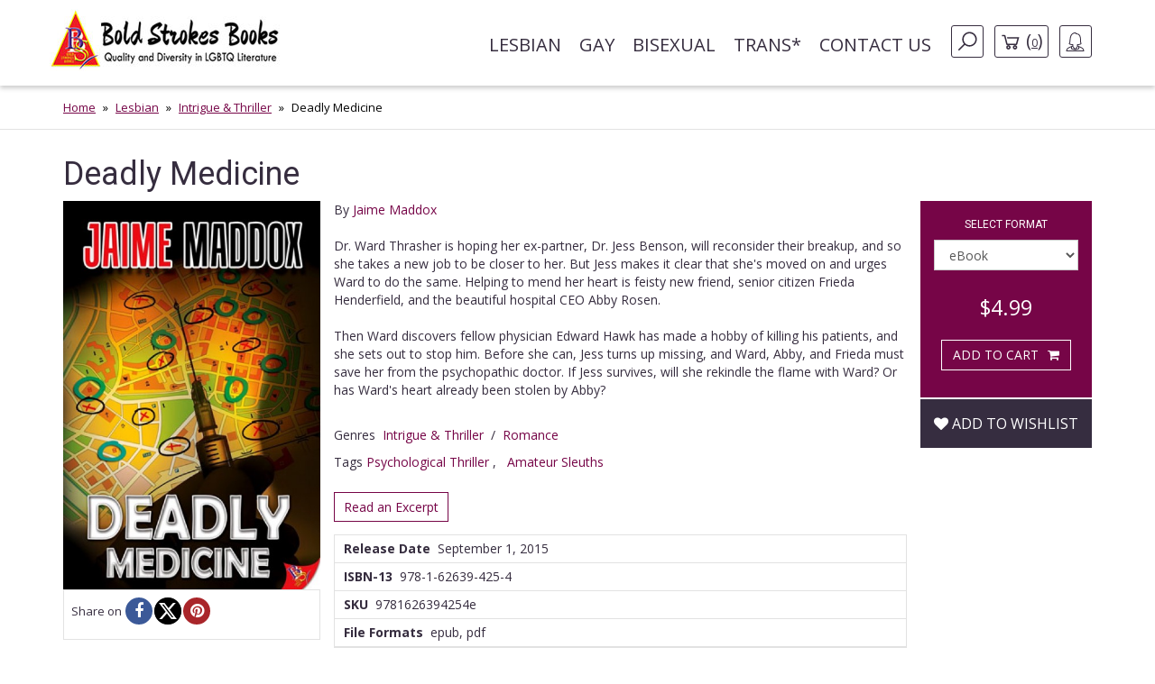

--- FILE ---
content_type: text/html; charset=UTF-8
request_url: https://www.boldstrokesbooks.com/books/deadly-medicine-by-jaime-maddox-158-b
body_size: 13171
content:
<!DOCTYPE html>
<html>
<head>
	<!-- Google tag (gtag.js) -->
    <script async src="https://www.googletagmanager.com/gtag/js?id=G-MLL3Q0TCXS"></script>
    <script>
        window.dataLayer = window.dataLayer || [];
        function gtag(){dataLayer.push(arguments);}
        gtag('js', new Date());

        gtag('config', 'G-MLL3Q0TCXS');
    </script>
	<title>Deadly Medicine by Jaime Maddox | Bold Strokes Books</title>

	<meta charset="UTF-8">
	<meta name="viewport" content="width=device-width, initial-scale=1">
	<meta name="title" content="Deadly Medicine by Jaime Maddox | Bold Strokes Books" />
	<meta name="description" content="Dr. Ward Thrasher is hoping her ex-partner, Dr. Jess Benson, will reconsider their breakup, and so she takes a new job to be closer to her. But Jess makes it clear that she's moved..." />
	<link rel="shortcut icon" type="image/jpg" href="https://www.boldstrokesbooks.com/assets/bsb/images/favicon.jpg?1762961980">
	<link rel="canonical" href="https://www.boldstrokesbooks.com/books/deadly-medicine-by-jaime-maddox-158-b">
		<meta property="og:type" content="product" />
	<meta property="og:site_name" content="Bold Strokes Books" />
	<meta property="og:url" content="https://www.boldstrokesbooks.com/books/deadly-medicine-by-jaime-maddox-158-b" />
	<meta property="og:title" content="Deadly Medicine by Jaime Maddox | Bold Strokes Books" />
	<meta property="og:description" content="Dr. Ward Thrasher is hoping her ex-partner, Dr. Jess Benson, will reconsider their breakup, and so she takes a new job to be closer to her. But Jess makes it clear that she's moved on and urges Ward to do the same. Helping to mend her heart is feisty new friend, senior citizen Frieda Henderfield, an..." />
	<meta property="og:image" content="https://www.boldstrokesbooks.com/uploads/bsb/books/91/edition/158/deadly-medicine.jpg?1450971946" />
	<meta property="og:image:type" content="image/jpeg" />
	<meta property="og:image:width" content="200" />
	<meta property="og:image:height" content="278" />

<meta property="og:price:amount" content="4.99" />
<meta property="og:price:currency" content="USD" />
<meta property="og:availability" content="in stock" />


	<meta name="twitter:card" content="product" />
	<meta name="twitter:site" content="@boldstrokebooks" />
	<meta name="twitter:title" content="Deadly Medicine by Jaime Maddox | Bold Strokes Books" />
	<meta name="twitter:description" content="Dr. Ward Thrasher is hoping her ex-partner, Dr. Jess Benson, will reconsider their breakup, and so she takes a new job to be closer to her. But Jess makes it clear that she's moved on and urges Ward to do the same. Helping to mend her heart is feisty new friend, senior citizen Frieda Henderfield, an..." />
	<meta name="twitter:image" content="https://www.boldstrokesbooks.com/uploads/bsb/books/91/edition/158/deadly-medicine.jpg?1450971946" />
	<meta name="twitter:url" content="https://www.boldstrokesbooks.com/books/deadly-medicine-by-jaime-maddox-158-b" />

<meta name="twitter:label1" content="Author">
<meta name="twitter:data1" content="Jaime Maddox">
<meta name="twitter:label2" content="Genres">
<meta name="twitter:data2" content="Intrigue & Thriller / Romance">

    <link href='https://fonts.googleapis.com/css?family=Roboto:400,700' rel='stylesheet' type='text/css'>
    <link href='https://fonts.googleapis.com/css?family=Open+Sans:400,700' rel='stylesheet' type='text/css'>
	<link rel="stylesheet" href="https://www.boldstrokesbooks.com/assets/bsb/css/app.css?1762961993" />
	<link rel="stylesheet" href="https://www.boldstrokesbooks.com/assets/bsb/stylesheets/frontend.css?1762961974" />
		<!--[if lte IE 8]>
	<script type="text/javascript" src="https://www.boldstrokesbooks.com/assets/js/html5shiv.js"></script>
	<script type="text/javascript" src="https://www.boldstrokesbooks.com/assets/js/respond.min.js"></script>
	<![endif]-->
	</head>
<body>

    <header>
    <!-- MainNav -->
<nav class="navbar">
    <div class="container">
        <div class="navbar-header">
            <button type="button" class="navbar-toggle collapsed" data-toggle="collapse"
                    data-target="#header-navbar" aria-expanded="false">
                <span class="sr-only">Toggle navigation</span>
                <span class="icon-bar"></span>
                <span class="icon-bar"></span>
                <span class="icon-bar"></span>
            </button>
                            <a class="navbar-brand" href="/"><img src="https://www.boldstrokesbooks.com/assets/bsb/images/logo.jpg" alt=""></a>
                    </div>

        <div class="collapse navbar-collapse" id="header-navbar">

            <ul class="nav navbar-nav navbar-right">
                                    <li><a href="https://www.boldstrokesbooks.com/books/lesbian-fiction-1-c">Lesbian</a></li>
                                    <li><a href="https://www.boldstrokesbooks.com/books/gay-fiction-2-c">Gay</a></li>
                                    <li><a href="https://www.boldstrokesbooks.com/books/bisexual-fiction-53-c">Bisexual</a></li>
                                    <li><a href="https://www.boldstrokesbooks.com/books/trans-fiction-54-c">Trans*</a></li>
                                <li><a href="https://www.boldstrokesbooks.com/contact-us">Contact us</a></li>
                <li class="hidden-xs navbar-search js-navbar-search">
                    <a href="#" class="navbar-search-button js-navbar-search-button bordered-link"><i class="icon icon-search"></i></a>

                    <form method="GET" action="https://www.boldstrokesbooks.com/books/searchresults" accept-charset="UTF-8" class="navbar-search-form js-navbar-search-form">
                        <input name="q" type="text" class="form-control" placeholder="Search for...">
                    </form>
                </li>
                    <li class="hidden-xs"><a href="https://www.boldstrokesbooks.com/checkout/step1" class="bordered-link shopping-cart-link"><i class="icon icon-cart"></i> <span>(<span class="length">0</span>)</span></a></li>
                <li class="dropdown">
                    <a href="#" class="dropdown-toggle bordered-link" data-toggle="dropdown" role="button" aria-haspopup="true" aria-expanded="false">
                        <span class="hidden-inline-block-xxs hidden-inline-block-xs"><i class="icon icon-woman"></i></span>
                        <span class="visible-inline-block-xxs visible-inline-block-xs">Account</span>
                    </a>
                    <ul class="dropdown-menu ">
                            <li><a href="https://www.boldstrokesbooks.com/login" rel="modal" data-modal="modalLogin">Login</a></li>
                                <li><a href="https://www.boldstrokesbooks.com/login" rel="modal" data-modal="modalRegister">Register</a></li>
            </ul>                </li>
            </ul>
        </div>
    </div>
</nav>
<!-- /MainNav -->



    <div class="modal-login modal fade" id="modalLogin" tabindex="-1" role="dialog">
        <div class="modal-dialog">
            <div class="modal-content">
                <div class="modal-body">
                    <button type="button" class="close" data-dismiss="modal"><i class="fa fa-times-circle"></i></button>
                    <div class="page-header">
	<div class="heading"> Login </div>
</div>
<form method="POST" action="https://www.boldstrokesbooks.com/login" accept-charset="UTF-8" name="login-form" role="form"><input name="_token" type="hidden" value="rYLDMD1eV7tmNoUnvD5Xf108XMnj6zCP2XlkNVNu">
<div class="row">
	<div class="col-md-7 form-group ">
		<label for="email" class="control-label required">E-mail</label>
		<input class="form-control" id="email-6970911f95aa0" name="email" type="text">
			</div>
</div>
<div class="row">
	<div class="col-md-7 form-group ">
		<label for="password" class="control-label required">Password</label>
		<input class="form-control" id="password-6970911f95b51" name="password" type="password" value="">
			</div>
	<div class="col-md-5">
		<p class="form-control-link">
			<a href="https://www.boldstrokesbooks.com/login/forgot-password">Forgot your password?</a>
		</p>
	</div>
</div>
<div class="row">
	<div class="col-md-7">
		<div class="checkbox">
			<label>
				<input checked="checked" name="remember" type="checkbox" value="1">
				Remember me on this computer
			</label>
		</div>
	</div>
</div>
<div class="row">
	<div class="col-xs-12" style="display: flex; flex-direction: row-reverse; justify-content: space-between; align-items: center; padding-bottom: 15px">
		<button type="submit" class="btn btn-lg btn-secondary g-recaptcha-button">Sign in</button>
		<div style="display: inline-block;margin-right:6px;flex: 1;">
            <span class="recaptcha-text">This site is protected by reCAPTCHA and the Google
            <a href="https://policies.google.com/privacy" target="_blank">Privacy Policy</a> and
            <a href="https://policies.google.com/terms" target="_blank">Terms of Service</a> apply.</span>
        </div>
    	</div>
	<div class="visible-xs col-xs-6">
		<a class="btn btn-secondary btn-xs" href="https://www.boldstrokesbooks.com/login" rel="modal" data-modal="modalRegister">Register</a>
	</div>
</div>
</form>                </div>
            </div>
        </div>
    </div>
    <div class="modal-login modal fade" id="modalRegister" tabindex="-1" role="dialog">
        <div class="modal-dialog">
            <div class="modal-content">
                <div class="modal-body">
                    <button type="button" class="close" data-dismiss="modal"><i class="fa fa-times-circle"></i></button>
                    <div class="page-header">
    <div class="heading"> Register </div>
</div>

<div style="height: 350px">
    <form method="POST" action="https://www.boldstrokesbooks.com/login/add-user" accept-charset="UTF-8" name="login-form" id="register-modal-6970911f964e3" role="form"><input name="_token" type="hidden" value="rYLDMD1eV7tmNoUnvD5Xf108XMnj6zCP2XlkNVNu">
    <div id='email-register-container' class="form-group ">
        <label for="email-register" class="control-label required">E-mail</label>
        <input class="form-control" id="email-register-6970911f964e3" name="email-register" type="text">
            </div>
    <div id='password-register-container' class="form-group ">
        <label for="password-register" class="control-label required">Password</label>
        <input class="form-control" id="password-register-6970911f964e3" name="password-register" type="password" value="">
            </div>
    <div id='repeat-password-container' class="form-group ">
        <label for="repeat-password" class="control-label required">Repeat Password</label>
        <input class="form-control" id="repeat-password-6970911f964e3" name="repeat-password" type="password" value="">
            </div>
    <div style="display: flex; flex-direction: row-reverse; justify-content: space-between; align-items: center;">
        <button type="submit" class="register-button g-recaptcha-button btn btn-lg btn-secondary">Sign up</button>
        <div style="display: inline-block;margin-right:6px;flex: 1;">
            <span class="recaptcha-text">This site is protected by reCAPTCHA and the Google
            <a href="https://policies.google.com/privacy" target="_blank">Privacy Policy</a> and
            <a href="https://policies.google.com/terms" target="_blank">Terms of Service</a> apply.</span>
        </div>
        </div>
    </form>
</div>



                </div>
            </div>
        </div>
    </div>
    
    <!-- SearchBar -->
<div class="searchbar visible-xs">
    <div class="container">
        <div class="searchbar-content">
            <form method="GET" action="https://www.boldstrokesbooks.com/books/searchresults" accept-charset="UTF-8" class="searchbar-form">
                <div class="input-group">
                    <input name="q" type="text" class="form-control" placeholder="Search for...">
                    <span class="input-group-btn">
                        <button class="btn" type="button"><i class="fa fa-search"></i></button>
                    </span>
                </div>
                <!-- /input-group -->
            </form>
            <div class="searchbar-links">
                <a href="https://www.boldstrokesbooks.com/checkout/step1" class="btn btn-bordered shopping-cart-link"><i class="icon icon-cart-white"></i> <span class="length">(0)</span></a>
            </div>
        </div>
    </div>
</div>
<!-- /SearchBar  --></header>    <main>
            <!-- Bradcrumb -->
    <div class="breadcrumb-box hidden-xs">
        <div class="container">
            <ol class="breadcrumb">
                                                            <li><a href="/">Home</a></li>
                                                                                <li><a href="https://www.boldstrokesbooks.com/books/lesbian-fiction-1-c">Lesbian</a></li>
                                                                                <li><a href="https://www.boldstrokesbooks.com/books/lesbian-fiction-1-c/all?genre=lesbian-intrigue">Intrigue & Thriller</a></li>
                                                                                <li class="active">Deadly Medicine</li>
                                                </ol>
        </div>
    </div>
<!-- /Bradcrumb -->
            <div class="container">
        <section class="book-show">
            <article class="profile" itemscope itemtype="http://schema.org/Book">
    <div class="product-title">
        <span itemprop="name">
            <h1 class="title">Deadly Medicine</h1>
        </span>
    </div>
    <div class="col-xs-12 col-sm-3 col-md-3 left-bar">
        <a href="#" data-toggle="modal" data-target="#coverModal"><img itemprop="image" src="https://www.boldstrokesbooks.com/uploads/bsb/books/91/edition/158/deadly-medicine.jpg?1450971946" title="Deadly Medicine" alt="Deadly Medicine" class="img-responsive" /></a>
        	    <div class="social">
            <span>Share on</span>
            <ul class="list-inline" style="display: flex;gap: 8px;">
                                <li><a href="javascript:void(0);window.open('https://www.facebook.com/sharer/sharer.php?u=https%3A%2F%2Fwww.boldstrokesbooks.com%2Fbooks%2Fdeadly-medicine-by-jaime-maddox-158-b&description=Dr.+Ward+Thrasher+is+hoping+her+ex-partner%2C+Dr.+Jess+Benson%2C+will+reconsider+their+breakup%2C+and+so+she+takes+a+new+job+to+be+closer+to+her.+But+Jess+makes+it+clear+that+she%5C%27s+moved...', '', 'height=300, width=600');" title="Facebook" rel="popup"><i class="fa fa-facebook"></i></a></li>
                <li><a href="javascript:void(0);window.open('http://twitter.com/intent/tweet?url=https%3A%2F%2Fwww.boldstrokesbooks.com%2Fbooks%2Fdeadly-medicine-by-jaime-maddox-158-b&text=Deadly+Medicine+by+Jaime+Maddox+-+Bold+Strokes+Books', '', 'height=300, width=600');" title="X" rel="popup"><i class="fa fa-x-twitter"></i></a></li>
                <li><a href="javascript:void(0);" onclick="javascript:void(0);window.open('https://pinterest.com/pin/create/button/?url=https%3A%2F%2Fwww.boldstrokesbooks.com%2Fbooks%2Fdeadly-medicine-by-jaime-maddox-158-b&media=https://www.boldstrokesbooks.com/uploads/bsb/books/91/edition/158/deadly-medicine.jpg?1450971946&description=Deadly+Medicine+by+Jaime+Maddox+-+Bold+Strokes+Books', '', 'height=300, width=600');" title="Pinterest" rel="popup"><i class="fa fa-pinterest"></i></a></li>
            </ul>
        </div>
    </div>
    <div class="col-xs-12 col-sm-6 col-md-7 middle-bar">
                            <div itemprop="author" itemscope itemtype="http://schema.org/Person">
            <meta itemprop="name" content="Jaime Maddox">
            <meta itemprop="image" content="https://www.boldstrokesbooks.com/uploads/bsb/authors/49/jaime-maddox-98.jpeg?1584419480">
            <meta itemprop="url" content="https://www.boldstrokesbooks.com/authors/jaime-maddox-49">
        </div>
                <span class="by-authors">By <a href="https://www.boldstrokesbooks.com/authors/jaime-maddox-49" title="">Jaime Maddox</a></span>
        
                <div class="body-text" itemprop="description">
            <p>Dr. Ward Thrasher is hoping her ex-partner, Dr. Jess Benson, will reconsider their breakup, and so she takes a new job to be closer to her. But Jess makes it clear that she's moved on and urges Ward to do the same. Helping to mend her heart is feisty new friend, senior citizen Frieda Henderfield, and the beautiful hospital CEO Abby Rosen. <br /><br /> Then Ward discovers fellow physician Edward Hawk has made a hobby of killing his patients, and she sets out to stop him. Before she can, Jess turns up missing, and Ward, Abby, and Frieda must save her from the psychopathic doctor. If Jess survives, will she rekindle the flame with Ward? Or has Ward's heart already been stolen by Abby?</p>

                                            </div>

        <div class="body-categories">
            <span>Genres</span>
            <ul class="list-inline">
                                                                                                                                <li itemprop="genre"><a href="https://www.boldstrokesbooks.com/books/lesbian-fiction-1-c/all?genre=lesbian-intrigue">Intrigue &amp; Thriller</a></li>
                        
                                                                                                                                    <li>/</li>
                                                                            <li itemprop="genre"><a href="https://www.boldstrokesbooks.com/books/lesbian-fiction-1-c/all?genre=lesbian-romance">Romance</a></li>
                        
                                                                        </ul>
        </div>
                    <p class="series text-larger">
                        Tags

        <a href="https://www.boldstrokesbooks.com/books/psychological-thriller-2900-s" itemprop="url">Psychological Thriller </a>
                                    ,  &nbsp;
                

        <a href="https://www.boldstrokesbooks.com/books/amateur-sleuths-2802-s" itemprop="url">Amateur Sleuths</a>
                </p>                <div class="body-excerpt">
            <a class="btn-show-excerpt" data-toggle="modal" data-target="#show-excerpt-158" href="javascript:void(0);">Read an Excerpt</a>

    <div class="modal-excerpt modal fade" id="show-excerpt-158" tabindex="-1" role="dialog">
        <div class="modal-dialog">
            <div class="modal-content">
                <div class="modal-header">
                    <button type="button" class="close" data-dismiss="modal"><i class="fa fa-times-circle"></i></button>
                    <h4 class="modal-title">Deadly Medicine</h4>
                </div>
                <div class="modal-body">
                                            <div class="modal-loading"><i class="fa fa-spin fa-refresh"></i></div>
                        <div class="embed-responsive" style="display:none;">
                            <iframe src="" class="embed-responsive-item" frameborder="0"></iframe>
                        </div>
                                    </div>
                <div class="modal-footer" id="modal-footer">
                    <button type="button" class="btn btn-default" data-dismiss="modal">Return</button>
                </div>
            </div>
        </div>
    </div>

        </div>
        <div class="body-info">
            <dl>
                                    <dd><span>Release Date</span>&nbsp;&nbsp;<time itemprop="datePublished" datetime="2015-09-01">September 1, 2015</time></dd>
                                                                                                                    <dd itemprop="isbn"><span>ISBN-13</span>&nbsp;&nbsp;978-1-62639-425-4</dd>
                                                    <dd><span>SKU</span>&nbsp;&nbsp;9781626394254e</dd>
                                                    <dd><span>File Formats</span>&nbsp;&nbsp;epub, pdf</dd>
                            </dl>
            <dl>
                <dd>
                                    </dd>
            </dl>
        </div>
            </div>
    <div class="col-xs-12 col-sm-3 col-md-2 right-bar">
        <div class="box-car">
                        <div class="box-add-to-car">
                <section id="cart" itemprop="offers" itemscope itemtype="http://schema.org/Offer">
    <div class="col-sm-12">
        <h2>Select format</h2>
        <div class="row">
            <div class="col-xs-8 col-sm-11 col-md-12 form-group">
                <select name="format_id" id="format_id" class="form-control select2">
                                                                <option value="158"   selected="selected" >
                        eBook
                    </option>
                                        <option value="159"  data-redirect-url="https://www.boldstrokesbooks.com/books/deadly-medicine-by-jaime-maddox-159-b" >
                        Paperback
                    </option>
                                                </select>
            </div>
        </div>
    </div>

    <div class="col-xs-6 col-sm-12 col-md-12 price-box">
                        <span class="offers">
            <meta itemprop="priceCurrency" content="USD">
            <meta itemprop="price" content="4.99">
            <span>
                                <span class="now">$4.99</span>
            </span>
        </span>
        </div>

    <div class="col-xs-6 col-sm-12 col-md-12 btn-box main-btn">
        <a data-route="https://www.boldstrokesbooks.com/checkout/add?product_id=158&quantity=1"
           data-method="POST"
           data-referred-uri="https://www.boldstrokesbooks.com"
           data-sale-id=""
           class="btn btn-secondary buy-btn product-card__btn-add-to-cart"
           title="ADD TO CART"
           rel="nofollow,noindex"
        >
            <span class="btn-icon"></span>
            <span class="btn-label">ADD TO CART</span>
        </a>
        </div>

    
    
    </section>            </div>
        </div>
        <div class="wishlist">
            <div class="form-group text-center">
	<div class="pre-order" style="margin-top:15px;">
					<a class="btn add-wishlist" href="https://www.boldstrokesbooks.com/wishlist/add/158" rel="nofollow,noindex"><i class="fa fa-heart"></i> Add to wishlist</a>
			</div>
</div>        </div>
    </div>
</article>
<div id="coverModal" class="modal fade">
    <div class="modal-dialog modal-lg">
        <div class="modal-content">
            <div class="modal-header">
                <button type="button" class="close" data-dismiss="modal" aria-hidden="true">&times;</button>
                <h4 class="modal-title">Deadly Medicine</h4>
            </div>
            <div class="modal-body">
                <p><img src="https://www.boldstrokesbooks.com/uploads/bsb/books/91/edition/158/o-deadly-medicine.jpg?1450971946?" alt="Deadly Medicine" title="Deadly Medicine" class="img-responsive center-block" /></p>
            </div>
            <div class="modal-footer">
                <button type="button" class="btn btn-default" data-dismiss="modal">Close</button>
            </div>
        </div>
    </div>
</div>
        </section>
    </div>
    <div class="recommended">
    <div class="lines-title">
        <span class="h-one">You Might Also Like</span>
    </div>
    <div class="container">
        <section class="titled-list-products">
            <div class="list-product-collection type-grid">
                <div class="collection-row">
                                                                        <article class="list-product  " itemscope="" itemtype="http://schema.org/Book">
    <div class="product-row">
                <div class="product-image">
            <a href="https://www.boldstrokesbooks.com/books/the-scholarship-by-jaime-maddox-2266-b" itemprop="url">
                <img itemprop="image" src="https://www.boldstrokesbooks.com/uploads/bsb/books/1201/edition/2266/the-scholarship.jpg?1484719746" alt="The Scholarship"/>

                            </a>
        </div>
        <div class="product-info">
            <div class="product-description">
                <h2 itemprop="name" class="product-title"><a href="https://www.boldstrokesbooks.com/books/the-scholarship-by-jaime-maddox-2266-b">The Scholarship</a></h2>
                                    <div itemprop="author" itemscope itemtype="http://schema.org/Person">
            <meta itemprop="name" content="Jaime Maddox">
            <meta itemprop="image" content="https://www.boldstrokesbooks.com/uploads/bsb/authors/49/jaime-maddox-98.jpeg?1584419480">
            <meta itemprop="url" content="https://www.boldstrokesbooks.com/authors/jaime-maddox-49">
        </div>
                        <p class="by">By
                        <span>
                                                            <a href="https://www.boldstrokesbooks.com/authors/jaime-maddox-49">Jaime Maddox</a>
                                                                                </span>
                    </p>
                                                                                                        <div style="font-style: italic" class="product-card__summary"><strong>Amateur Sleuths</strong></div>
                                                                            <div class="description">
                    <p>Looking to find harmony, Ella Townes leaves a big Philadelphia college and returns to the mountains where she spent her youth. She quickly makes a friend&mdash;Cassidy Ryan, a woman with Down syndrome who is the neighborhood busybody and sister of a very attractive ER doctor whom Ella finds equally charming. Under the watchful eye of Cass, Ella and Reese begin a promising friendship. Then Ella writes a scholarship in memory of a childhood friend who was murdered, and things begin to unravel. The scholarship stirs interest in the cold case, and soon the murderer is maneuvering to protect his secret. After Cass is brutally attacked, Ella and Reese question her. The killer&rsquo;s identity becomes clear, but after twenty years, is there enough evidence to bring him to justice?&nbsp;</p>
                </div>
                <a href="https://www.boldstrokesbooks.com/books/the-scholarship-by-jaime-maddox-2266-b" class="product-read-more">Read more</a>
            </div>

            <div class="product-info-buy ">
                                                                        <span class="offers" itemprop="offers" itemscope="" itemtype="http://schema.org/Offer">
                        <meta itemprop="priceCurrency" content="USD">
                        <meta itemprop="price" content="9.99">
                        <span>
                                                        <span class="now">$9.99</span>
                        </span>
                    </span>
                
                <a data-route="https://www.boldstrokesbooks.com/books/modal-add-to-cart-2266"
           data-method="GET"
           data-referred-uri="https://www.boldstrokesbooks.com"
           data-sale-id=""
           class="btn btn-secondary buy-btn product-card__btn-add-to-cart"
           title="ADD TO CART"
           rel="nofollow,noindex"
        >
            <span class="btn-icon"></span>
            <span class="btn-label">ADD TO CART</span>
        </a>
                </div>
        </div>
    </div>
</article>                                                                                                <article class="list-product  " itemscope="" itemtype="http://schema.org/Book">
    <div class="product-row">
                <div class="product-image">
            <a href="https://www.boldstrokesbooks.com/books/hooked-by-jaime-maddox-1873-b" itemprop="url">
                <img itemprop="image" src="https://www.boldstrokesbooks.com/uploads/bsb/books/1068/edition/1873/hooked.jpg?1455997988" alt="Hooked"/>

                            </a>
        </div>
        <div class="product-info">
            <div class="product-description">
                <h2 itemprop="name" class="product-title"><a href="https://www.boldstrokesbooks.com/books/hooked-by-jaime-maddox-1873-b">Hooked</a></h2>
                                    <div itemprop="author" itemscope itemtype="http://schema.org/Person">
            <meta itemprop="name" content="Jaime Maddox">
            <meta itemprop="image" content="https://www.boldstrokesbooks.com/uploads/bsb/authors/49/jaime-maddox-98.jpeg?1584419480">
            <meta itemprop="url" content="https://www.boldstrokesbooks.com/authors/jaime-maddox-49">
        </div>
                        <p class="by">By
                        <span>
                                                            <a href="https://www.boldstrokesbooks.com/authors/jaime-maddox-49">Jaime Maddox</a>
                                                                                </span>
                    </p>
                                                                                                        <div style="font-style: italic" class="product-card__summary"><strong>Police / Cops</strong></div>
                                                                                                <div style="font-style: italic" class="product-card__summary"><strong>Amateur Sleuths</strong></div>
                                                                            <div class="description">
                    <p class="p1">After being kidnapped, Dr. Jessica Benson suffers from a case of post traumatic stress disorder that can&rsquo;t be good for her drug habit. But how can she get the help she needs without risking her medical license? And why does she keep thinking about the sexy detective assigned to her case? Confirmed bachelorette Detective Mac Calabrese can&rsquo;t help the attraction she feels for her star witness, but she&rsquo;s professional enough to fight the attraction. Teaching Jess self-defense draws them closer, but can the clean-cut Mac handle Jess&rsquo;s past history of drug abuse? And will the homicidal drug dealer Derek Knight put an end to their love before it even begins?</p>
                </div>
                <a href="https://www.boldstrokesbooks.com/books/hooked-by-jaime-maddox-1873-b" class="product-read-more">Read more</a>
            </div>

            <div class="product-info-buy ">
                                                                        <span class="offers" itemprop="offers" itemscope="" itemtype="http://schema.org/Offer">
                        <meta itemprop="priceCurrency" content="USD">
                        <meta itemprop="price" content="4.99">
                        <span>
                                                        <span class="now">$4.99</span>
                        </span>
                    </span>
                
                <a data-route="https://www.boldstrokesbooks.com/books/modal-add-to-cart-1873"
           data-method="GET"
           data-referred-uri="https://www.boldstrokesbooks.com"
           data-sale-id=""
           class="btn btn-secondary buy-btn product-card__btn-add-to-cart"
           title="ADD TO CART"
           rel="nofollow,noindex"
        >
            <span class="btn-icon"></span>
            <span class="btn-label">ADD TO CART</span>
        </a>
                </div>
        </div>
    </div>
</article>                                                                                                <article class="list-product  " itemscope="" itemtype="http://schema.org/Book">
    <div class="product-row">
                <div class="product-image">
            <a href="https://www.boldstrokesbooks.com/books/the-common-thread-by-jaime-maddox-88-b" itemprop="url">
                <img itemprop="image" src="https://www.boldstrokesbooks.com/uploads/bsb/books/51/edition/88/the-common-thread.jpg?1450971936" alt="The Common Thread"/>

                            </a>
        </div>
        <div class="product-info">
            <div class="product-description">
                <h2 itemprop="name" class="product-title"><a href="https://www.boldstrokesbooks.com/books/the-common-thread-by-jaime-maddox-88-b">The Common Thread</a></h2>
                                    <div itemprop="author" itemscope itemtype="http://schema.org/Person">
            <meta itemprop="name" content="Jaime Maddox">
            <meta itemprop="image" content="https://www.boldstrokesbooks.com/uploads/bsb/authors/49/jaime-maddox-98.jpeg?1584419480">
            <meta itemprop="url" content="https://www.boldstrokesbooks.com/authors/jaime-maddox-49">
        </div>
                        <p class="by">By
                        <span>
                                                            <a href="https://www.boldstrokesbooks.com/authors/jaime-maddox-49">Jaime Maddox</a>
                                                                                </span>
                    </p>
                                                                                                        <div style="font-style: italic" class="product-card__summary"><strong>Amateur Sleuths</strong></div>
                                                                            <div class="description">
                    <p>Dr. Nicole Coussart and Katie Finan seem to have no common thread, but the one they discover will change both of their lives. Nic has lived a privileged life as the only child of two physicians, but she's not happy. Her career as an ER doctor isn't just like on TV, and she's convinced she'll never find a woman who lives up to her high expectations. Katie has struggled since running away from home as a teenager. Now the father of her children has been shot and the killer is after her. As these two women's worlds become tangled, a secret is uncovered that sends Nic spinning into the arms of DEA Attorney Rae Rhodes. Rae helps Nic make decisions that redefine her life as she learns to live and laugh and love for the first time.</p>
                </div>
                <a href="https://www.boldstrokesbooks.com/books/the-common-thread-by-jaime-maddox-88-b" class="product-read-more">Read more</a>
            </div>

            <div class="product-info-buy ">
                                                                        <span class="offers" itemprop="offers" itemscope="" itemtype="http://schema.org/Offer">
                        <meta itemprop="priceCurrency" content="USD">
                        <meta itemprop="price" content="4.99">
                        <span>
                                                        <span class="now">$4.99</span>
                        </span>
                    </span>
                
                <a data-route="https://www.boldstrokesbooks.com/books/modal-add-to-cart-88"
           data-method="GET"
           data-referred-uri="https://www.boldstrokesbooks.com"
           data-sale-id=""
           class="btn btn-secondary buy-btn product-card__btn-add-to-cart"
           title="ADD TO CART"
           rel="nofollow,noindex"
        >
            <span class="btn-icon"></span>
            <span class="btn-label">ADD TO CART</span>
        </a>
                </div>
        </div>
    </div>
</article>                                                                                                <article class="list-product  " itemscope="" itemtype="http://schema.org/Book">
    <div class="product-row">
                <div class="product-image">
            <a href="https://www.boldstrokesbooks.com/books/agnes-by-jaime-maddox-99-b" itemprop="url">
                <img itemprop="image" src="https://www.boldstrokesbooks.com/uploads/bsb/books/57/edition/99/agnes.jpg?1450971937" alt="Agnes"/>

                            </a>
        </div>
        <div class="product-info">
            <div class="product-description">
                <h2 itemprop="name" class="product-title"><a href="https://www.boldstrokesbooks.com/books/agnes-by-jaime-maddox-99-b">Agnes</a></h2>
                                    <div itemprop="author" itemscope itemtype="http://schema.org/Person">
            <meta itemprop="name" content="Jaime Maddox">
            <meta itemprop="image" content="https://www.boldstrokesbooks.com/uploads/bsb/authors/49/jaime-maddox-98.jpeg?1584419480">
            <meta itemprop="url" content="https://www.boldstrokesbooks.com/authors/jaime-maddox-49">
        </div>
                        <p class="by">By
                        <span>
                                                            <a href="https://www.boldstrokesbooks.com/authors/jaime-maddox-49">Jaime Maddox</a>
                                                                                </span>
                    </p>
                                                                                                        <div style="font-style: italic" class="product-card__summary"><strong>Amateur Sleuths</strong></div>
                                                                                                <div style="font-style: italic" class="product-card__summary"><strong>Homecoming </strong></div>
                                                                            <div class="description">
                    <p>Sandy Parker left and never looked back after Hurricane Agnes washed her childhood home into the Susquehanna River. Her lover, Jeannie Bennett, died in the flood, and although Sandy went on to live an extraordinary life, she regrets that she never really said good-bye. Now, Sandy returns to bury her grandmother and finally find closure with Jeannie. Instead, she uncovers secrets long buried in the debris of the flood, secrets that at least one person is willing to kill to protect. Will Sandy discover the truth that will change her life forever, or will a murderer put another Parker in the grave?</p>
                </div>
                <a href="https://www.boldstrokesbooks.com/books/agnes-by-jaime-maddox-99-b" class="product-read-more">Read more</a>
            </div>

            <div class="product-info-buy ">
                                                                        <span class="offers" itemprop="offers" itemscope="" itemtype="http://schema.org/Offer">
                        <meta itemprop="priceCurrency" content="USD">
                        <meta itemprop="price" content="4.99">
                        <span>
                            <span class="before">$9.99</span>                            <span class="now">$4.99</span>
                        </span>
                    </span>
                
                <a data-route="https://www.boldstrokesbooks.com/books/modal-add-to-cart-99"
           data-method="GET"
           data-referred-uri="https://www.boldstrokesbooks.com"
           data-sale-id=""
           class="btn btn-secondary buy-btn product-card__btn-add-to-cart"
           title="ADD TO CART"
           rel="nofollow,noindex"
        >
            <span class="btn-icon"></span>
            <span class="btn-label">ADD TO CART</span>
        </a>
                </div>
        </div>
    </div>
</article>                                                                                                <article class="list-product  " itemscope="" itemtype="http://schema.org/Book">
    <div class="product-row">
                <div class="product-image">
            <a href="https://www.boldstrokesbooks.com/books/ghost-of-the-heart-by-catherine-friend-2764-b" itemprop="url">
                <img itemprop="image" src="https://www.boldstrokesbooks.com/uploads/bsb/books/1424/edition/2764/ghost-of-the-heart.jpg?1715915480" alt="Ghost of the Heart"/>

                            </a>
        </div>
        <div class="product-info">
            <div class="product-description">
                <h2 itemprop="name" class="product-title"><a href="https://www.boldstrokesbooks.com/books/ghost-of-the-heart-by-catherine-friend-2764-b">Ghost of the Heart</a></h2>
                                    <div itemprop="author" itemscope itemtype="http://schema.org/Person">
            <meta itemprop="name" content="Catherine Friend">
            <meta itemprop="image" content="https://www.boldstrokesbooks.com/uploads/bsb/authors/149/catherine-friend-298.jpg?1498407491">
            <meta itemprop="url" content="https://www.boldstrokesbooks.com/authors/catherine-friend-149">
        </div>
                        <p class="by">By
                        <span>
                                                            <a href="https://www.boldstrokesbooks.com/authors/catherine-friend-149">Catherine Friend</a>
                                                                                </span>
                    </p>
                                                                                                        <div style="font-style: italic" class="product-card__summary"><strong>Ghosts </strong></div>
                                                                                                <div style="font-style: italic" class="product-card__summary"><strong>Police / Cops</strong></div>
                                                                                                <div style="font-style: italic" class="product-card__summary"><strong>Amateur Sleuths</strong></div>
                                                                            <div class="description">
                    <div title="Page 1">
<div>
<div>
<p><em>Ghosts aren&rsquo;t real, time travel isn&rsquo;t possible, and aliens do not live among us.</em></p>
<p>This has been Gwen Tucker&rsquo;s mantra since childhood, but when she&mdash;completely without artistic skill&mdash;visits an old Spanish fort to sketch as part of a fundraising challenge, something invisible takes control of her hand and draws a series of stunning images: a man dressed as Hamlet, herself being held at gunpoint, and her wife Billie being attacked. Being possessed by a ghost was not on Gwen&rsquo;s bucket list, but she must finally admit that ghosts might be real, and one is obviously trying to send her a message.</p>
<p>With the help of Billie and the local paranormal group, Gwen struggles to figure out why they&rsquo;re in danger. Their progress is hampered by an unfriendly neighbor, an irritating colleague, and a stepbrother with a hidden agenda. Just as the confusion ramps up, Billie disappears.</p>
<p>Gwen and Billie must answer the question: Would you sacrifice everything to save the woman you love?</p>
</div>
</div>
</div>
                </div>
                <a href="https://www.boldstrokesbooks.com/books/ghost-of-the-heart-by-catherine-friend-2764-b" class="product-read-more">Read more</a>
            </div>

            <div class="product-info-buy ">
                                                                        <span class="offers" itemprop="offers" itemscope="" itemtype="http://schema.org/Offer">
                        <meta itemprop="priceCurrency" content="USD">
                        <meta itemprop="price" content="9.99">
                        <span>
                                                        <span class="now">$9.99</span>
                        </span>
                    </span>
                
                <a data-route="https://www.boldstrokesbooks.com/books/modal-add-to-cart-2764"
           data-method="GET"
           data-referred-uri="https://www.boldstrokesbooks.com"
           data-sale-id=""
           class="btn btn-secondary buy-btn product-card__btn-add-to-cart"
           title="ADD TO CART"
           rel="nofollow,noindex"
        >
            <span class="btn-icon"></span>
            <span class="btn-label">ADD TO CART</span>
        </a>
                </div>
        </div>
    </div>
</article>                                                                                                <article class="list-product  " itemscope="" itemtype="http://schema.org/Book">
    <div class="product-row">
                <div class="product-image">
            <a href="https://www.boldstrokesbooks.com/books/the-first-kiss-by-patricia-evans-4577-b" itemprop="url">
                <img itemprop="image" src="https://www.boldstrokesbooks.com/uploads/bsb/books/2299/edition/4577/the-first-kiss.jpg?1722543135" alt="The First Kiss"/>

                            </a>
        </div>
        <div class="product-info">
            <div class="product-description">
                <h2 itemprop="name" class="product-title"><a href="https://www.boldstrokesbooks.com/books/the-first-kiss-by-patricia-evans-4577-b">The First Kiss</a></h2>
                                    <div itemprop="author" itemscope itemtype="http://schema.org/Person">
            <meta itemprop="name" content="Patricia Evans">
            <meta itemprop="image" content="https://www.boldstrokesbooks.com/uploads/bsb/authors/391/patricia-evans-755.jpg?1714526047">
            <meta itemprop="url" content="https://www.boldstrokesbooks.com/authors/patricia-evans-391">
        </div>
                        <p class="by">By
                        <span>
                                                            <a href="https://www.boldstrokesbooks.com/authors/patricia-evans-391">Patricia Evans</a>
                                                                                </span>
                    </p>
                                                                                                        <div style="font-style: italic" class="product-card__summary"><strong>Military</strong></div>
                                                                                                <div style="font-style: italic" class="product-card__summary"><strong>Psychological Thriller </strong></div>
                                                                                                <div style="font-style: italic" class="product-card__summary"><strong>Police / Cops</strong></div>
                                                                                                <div style="font-style: italic" class="product-card__summary"><strong>Police Procedural </strong></div>
                                                                                                <div style="font-style: italic" class="product-card__summary"><strong>Enemies to Lovers Romance</strong></div>
                                                                            <div class="description">
                    <p>Alessia Cavalii is a rising star in the competitive international wine scene, and one of only twenty-six female master sommeliers in the world. Her home is a gorgeous, renovated winery on the sun-soaked southern coast of Italy, she has a career she adores, and she has finally managed to end a long-term toxic relationship. But Alessia is hiding a dangerous secret&mdash;and she&rsquo;s edging dangerously closer to losing the beautiful life she&rsquo;s worked so hard to create.<br /><br />Parker Haven is a captain in the US Army and stationed at the NATO military camp in Italy. A detective with the military police, she&rsquo;s recruited to help solve a string of murders in the city and becomes inexplicably drawn into Alessia&rsquo;s world. As the intrigue surrounding the case&mdash;and Alessia&mdash;spins dangerously out of control, Parker must choose between her military career and the woman she&rsquo;s falling in love with.<br /><br />How can we be sure we truly know the people we love?</p>
<p><em>Reprint.</em> Previously published as&nbsp;<em>The Last First Kiss.</em></p>
                </div>
                <a href="https://www.boldstrokesbooks.com/books/the-first-kiss-by-patricia-evans-4577-b" class="product-read-more">Read more</a>
            </div>

            <div class="product-info-buy ">
                                                                        <span class="offers" itemprop="offers" itemscope="" itemtype="http://schema.org/Offer">
                        <meta itemprop="priceCurrency" content="USD">
                        <meta itemprop="price" content="9.99">
                        <span>
                                                        <span class="now">$9.99</span>
                        </span>
                    </span>
                
                <a data-route="https://www.boldstrokesbooks.com/books/modal-add-to-cart-4577"
           data-method="GET"
           data-referred-uri="https://www.boldstrokesbooks.com"
           data-sale-id=""
           class="btn btn-secondary buy-btn product-card__btn-add-to-cart"
           title="ADD TO CART"
           rel="nofollow,noindex"
        >
            <span class="btn-icon"></span>
            <span class="btn-label">ADD TO CART</span>
        </a>
                </div>
        </div>
    </div>
</article>                                                            </div>
            </div>
        </section>
    </div>
</div>

    <div class="container">
        <div class="recommended bsb" id="reviews-list" style="overflow: hidden; ">
    <div class="lines-title text-center">
	    <span class="title-list-reviews h-one bsb">Reviews
        </span>
	    <div class="row">
			<div class="col-md-5 text-left">
								<br class="visible-xs-block"/>
			</div>
							<div class="sort-container form-group col-md-7">
					<select name="sort_by" id="sort_by" class="form-control dropdown">
						<option value="newest" >Newest</option>
						<option value="most_positive"  >Most Positive</option>
						<option value="most_critical" >Most Critical</option>
					</select>
					<span class="sort-title">Sort</span>
				</div>
					</div>
    </div>
        <section class="titled-list-products">
            <div class="list-product-collection type-grid">
                <div class="collection-row">
	                <ul class="list-unstyled row list-container" style="overflow: hidden">
		                							<li class="list-item">
								<article class="review">
	<ul class="content">
		<li class="container-stars">
            <div class="row">
                <div class="stars col-xs-12 col-md-2">
                    <select class="js-rating-review" value="4" name="star-book"><option value="1">1</option><option value="2">2</option><option value="3">3</option><option value="4">4</option><option value="5">5</option></select>
                </div>
                <div class="title col-xs-12 col-md-9">
                    <b>Highly recommended!</b>
                </div>
            </div>
		</li>
		<li>
			By <b>Netgalley.com</b> <br class="visible-xs-block"/> on <b> Aug 12, 2018 06:08</b>
		</li>
		<li class="container-description">
			<p class="description">
			...from the opening chapter to the ending I can attest that this was such a well written story with nice editing...Enjoyable storyline scenes between Abby &amp; Ward--which showed their good chemistry plus readers could feel their energy and enhance passion on these pages both had for each other another thing this story had going it was very entertaining,informative, had lots of spice/heat from everyone even the rest of the supporting cast involved in this well balanced story. Fluffy ending with good storytelling. Highly recommended!<br />
<br />
Reviewed by Diane Wallace
			</p>
		</li>
	</ul>
</article>
							</li>
		                	                </ul>
	                <div style="display: none">
		                
	                </div>
	                <div class="loading"></div>
                </div>
            </div>
        </section>
</div>

    </div>
    <div class="recommended">
    <div class="lines-title">
        <h4 class="head">Updates and Events</h4>
    </div>
    <div class="container">
        <div class="row collection-row recommendations">
                                            <div class="col-sm-6 col-md-3">
                    <div class="home-list-article">
                        <h3>Calendar</h3>
                        <article class="list-article type-event">
                            <div class="list-article-image"><a href="https://www.boldstrokesbooks.com/events/muhlenberg-college-readingsigning-27"><img src="https://www.boldstrokesbooks.com/uploads/bsb/events/27/trianglebsb.png" alt="Muhlenberg College Reading/Signing!" /></a></div>
                            <div class="list-article-head">
                                <h2><a href="https://www.boldstrokesbooks.com/events/muhlenberg-college-readingsigning-27"><a href="https://www.boldstrokesbooks.com/events/muhlenberg-college-readingsigning-27" title="Muhlenberg College Reading/Signing!">Muhlenberg College Reading/Signing! <i class="icon icon-right-arrow-purple"></i></a></h2>
                                                                    <div class="date"><time itemprop="datePublished" datetime="2016-10-21">October 21, 2016</time></div>
                                                            </div>
                        </article>
                        <a href="https://www.boldstrokesbooks.com/events" class="btn btn-block btn-view-more">View More</a>
                    </div>
                </div>
                                            <div class="col-sm-6 col-md-3">
                    <div class="home-list-article">
                        <h3>Updates</h3>
                        <article class="list-article type-news">
                            <div class="list-article-image"><a href="https://www.boldstrokesbooks.com/blog/flash-sale-50-off-jaime-maddoxs-backlist-32"><img src="https://www.boldstrokesbooks.com/uploads/bsb/news/32/o-jaime-maddox-98.jpeg" alt="FLASH SALE! 50% off Jaime Maddox's backlist!" /></a></div>
                            <div class="list-article-head">
                                <h2><a href="https://www.boldstrokesbooks.com/blog/flash-sale-50-off-jaime-maddoxs-backlist-32"><a href="https://www.boldstrokesbooks.com/blog/flash-sale-50-off-jaime-maddoxs-backlist-32" title="FLASH SALE! 50% off Jaime Maddox's backlist!">FLASH SALE! 50% off Jaime Maddox's backlist! <i class="icon icon-right-arrow-purple"></i></a></h2>
                                                            </div>
                        </article>
                        <a href="https://www.boldstrokesbooks.com/blog" class="btn btn-block btn-view-more">View More</a>
                    </div>
                </div>
                    </div>
    </div>
</div>
    </main>
<footer>
    <!-- TopFooter -->
    <div class="top-footer hidden-xs">
        <div class="container">
            <div class="row">
                <div class="col-sm-2">
                    <ul>
                                                    <li><a href="https://www.boldstrokesbooks.com/books/lesbian-fiction-1-c">Lesbian</a></li>
                                                    <li><a href="https://www.boldstrokesbooks.com/books/gay-fiction-2-c">Gay</a></li>
                                                    <li><a href="https://www.boldstrokesbooks.com/books/bisexual-fiction-53-c">Bisexual</a></li>
                                                    <li><a href="https://www.boldstrokesbooks.com/books/trans-fiction-54-c">Trans*</a></li>
                                            </ul>
                </div>
                <div class="col-sm-2">
                    <ul>
                        <li><a href="https://www.boldstrokesbooks.com/authors">Authors</a></li>
                        <li><a href="https://www.boldstrokesbooks.com/blog">Blog</a></li>
                        <li><a href="https://www.boldstrokesbooks.com/events">Calendar</a></li>
                    </ul>
                </div>
                <div class="col-sm-2">
                    <ul>
                        <li><a href="https://www.boldstrokesbooks.com/checkout/step1">Cart</a></li>
                        <li><a href="https://www.boldstrokesbooks.com/profile">Account</a></li>
                        <li><a href="https://www.boldstrokesbooks.com/gift-cards">Gift cards</a></li>
                    </ul>
                </div>
                <div class="col-sm-3">
                    <ul>
                        <li><a href="https://www.boldstrokesbooks.com/the-bold-strokes-team">The Bold Strokes Team</a></li>
                        <li><a href="https://www.boldstrokesbooks.com/submissions">Submissions</a></li>
	                    <li><a href="https://www.boldstrokesbooks.com/returns-policy">Returns Policy</a></li>
                    </ul>
                </div>
                <div class="col-sm-3">
                    <div class="publish-with">
                        <div class="logo">Publish with <i class="icon icon-bsb-footer"></i></div>
                        <a href="https://www.boldstrokesbooks.com/publish-with-bsb">Learn More</a>
                    </div>
                </div>
            </div>
        </div>
    </div>
    <!-- /TopFooter -->

    <!-- CustomeService -->
    <div class="cust-service visible-xs">
        <div class="container">
            <nav class="navbar">
                <div class="navbar-header">
                    <a href="javascript:void(0)" class="navbar-toggle collapsed" data-toggle="collapse" data-target="#navbar-cust-service" aria-expanded="false">
                        Customer Service
                        <span class="status-icon">
                            <i class="fa fa-plus closed"></i>
                            <i class="fa fa-minus opened"></i>
                        </span>
                    </a>
                </div>
                <div class="collapse navbar-collapse" id="navbar-cust-service">
                    <ul class="nav navbar-nav">
                        <li><a href="https://www.boldstrokesbooks.com/contact-us">Contact Us</a></li>
                        <li><a href="https://www.boldstrokesbooks.com/the-bold-strokes-team">The Bold Strokes Team</a></li>
                        <li><a href="https://www.boldstrokesbooks.com/submissions">Submissions</a></li>
                        <li><a href="https://www.boldstrokesbooks.com/terms-of-use">Terms of Use</a></li>
                        <li><a href="https://www.boldstrokesbooks.com/privacy-policy">Privacy Policy</a></li>
                    </ul>
                </div>
            </nav>
        </div>
    </div>
    <!-- /CustomeService -->

    <!-- NewsletterSignup -->
    <div class="newsletter-signup visible-xs">
        
        <div class="container">
            <div class="row">
                <div class="col-xs-12">
                    <div class="text-uppercase" style="margin-bottom: 10px;">Subscribe</div>
                </div>
            </div>

            <div class="row">
                <div class="col-xs-12">
                    <form method="POST" action="https://www.boldstrokesbooks.com/subscribe-newsletter" accept-charset="UTF-8" class="newsletter-signup-form-xs"><input name="_token" type="hidden" value="rYLDMD1eV7tmNoUnvD5Xf108XMnj6zCP2XlkNVNu">
                    <input class="hidden" name="honey-pot" type="text">                    <div class="form-group">
                        <input id="subscribeNewsletter" type="text" name="emailNewsletter" class="form-control" placeholder="Enter your mail"/>
                    </div>

                    <button class="btn btn-primary btn-block" type="submit">Send</button>
                    <!-- /input-group -->
                    </form>
                </div>
            </div>
        </div>
    </div>
    <!-- NewsletterSignup -->

    <!-- SocialNetworks -->
    <div class="social-networks visible-xs">
        <div class="container">
            <div class="title">
                <h4>FOLLOW US ON</h4>
            </div>
            <div class="social-networks-links">
                                <a href="https://twitter.com/boldstrokebooks" class="social-network-link"><i class="fa fa-x-twitter"></i></a>
                                                <a href="https://www.facebook.com/BoldStrokesBooks" class="social-network-link"><i class="fa fa-facebook"></i></a>
                                                <a href="https://www.instagram.com/boldstrokesbooks/" class="social-network-link"><i class="fa fa-instagram"></i></a>
                                                                                <a href="https://www.youtube.com/channel/UCLVz6T52keZ1VxoMQJdn-DQ" class="social-network-link" target="_blank"><i class="fa fa-youtube"></i></a>
                            </div>
        </div>
    </div>
    <!-- /SocialNetworks -->

    <!-- BottomFooter -->
    <div class="bottom-footer">
        <div class="container">
            <div class="copy">
                <p>&copy;Copyright 2026 by Bold Strokes Books. All Rights Reserved.</p>
            </div>

            <ul class="bottom-footer-links hidden-xs">
                <li><a href="https://www.boldstrokesbooks.com/terms-of-use">Terms of Use</a></li>
                <li><a href="https://www.boldstrokesbooks.com/privacy-policy">Privacy Policy</a></li>
                <li><a href="https://www.boldstrokesbooks.com/contact-us">Contact Us</a></li>
            </ul>
        </div>
    </div>
    <!-- BottomFooter -->
</footer>
<script type="text/javascript" src="https://www.boldstrokesbooks.com/assets/bsb/js/app.js?1762961993"></script>
<script>
	const createToken = (button, token) => {
		if (token) {
			const form = button.closest('form');
			let recaptchaToken = form.querySelector('[name=g-recaptcha-response]');

			if (!recaptchaToken) {
				recaptchaToken = document.createElement('input');
				recaptchaToken.setAttribute('name', 'g-recaptcha-response');
				recaptchaToken.setAttribute('type', 'hidden');
				form.appendChild(recaptchaToken);
			}

			recaptchaToken.value = token;
			form.submit(); // Submit the form after setting the token
		}
	}
</script>

    <script src="https://www.google.com/recaptcha/api.js?render=6LfR8ScaAAAAAF17sgpJ6ocfi-IseYmmk7ynrttr"></script>
	<script>
		document.addEventListener('DOMContentLoaded', function () {
			document.querySelectorAll('.g-recaptcha-button').forEach(function (button) {
				button.addEventListener('click', function (e) {
					e.preventDefault(); // Prevent default form submission
					grecaptcha.ready(function () {
						grecaptcha
							.execute('6LfR8ScaAAAAAF17sgpJ6ocfi-IseYmmk7ynrttr', {action: 'homepage'})
							.then(token => createToken(button, token));
					});
				});
			});
		});
	</script>

    <style>
		.grecaptcha-badge {
			visibility: hidden;
		}

		.captcha-txt {
			font-size: 10px;
			margin-bottom: 10px;
			display: block;
		}

		.captcha-txt a {
            text-decoration: underline !important;
        }
	</style>

    <script type="text/javascript">
        function calculateIframeHeight() {
            var height_window = $(window).height();
            var height_header = $('.modal-header').height();
            var height_footer = $('.modal-footer').height();
            $('.embed-responsive', '.modal-excerpt').height(height_window - height_header - height_footer - 200);
        }

        $(window).resize(function() {
            calculateIframeHeight();
        });

        $(function() {
            calculateIframeHeight();

                        $('#show-excerpt-158').on('show.bs.modal', function() {
                var $iframe = $('iframe', '.modal-excerpt');
                if($iframe.attr('src') == '') {
                    $iframe
                            .attr('src', 'https://www.boldstrokesbooks.com/excerpt/1408?_token=rYLDMD1eV7tmNoUnvD5Xf108XMnj6zCP2XlkNVNu')
                            .on('load', function () {
                                $('.modal-loading').hide();
                                $('.embed-responsive').show();
                                calculateIframeHeight();
                            });
                }
            });
                    })
    </script>
    <script type="text/javascript">
        $(function(){
            $('.promotion-item .book-title').matchHeight();
        });
    </script>
    <script type="text/javascript">
        $(function(){
            if($('.promotions').length) $('#has-promotion-ribbon').fadeIn();
        });
    </script>
    <script type="text/javascript">
        $(function(){
            $('#format_id').on('change', function(){
                if($(this).find(':selected').data('redirect-url'))
                {
                    window.location = $(this).find(':selected').data('redirect-url');
                }
            });
        });
    </script>
    <script type="text/javascript">
        $(function() {
            $(".list-product-collection.type-grid .list-product .product-info-title").matchHeight(true);
            $(".product-info-buy").matchHeight(true);
            $(".list-product-collection.type-grid .product-image img, .list-product.grid .product-image img").matchHeight(true);
        });
    </script>
	<script type="text/javascript">
		function ratingEvents()
		{
			$('.js-rating-review').each(function(a,b){
				$(b).barrating({
					theme: 'fontawesome-stars',
					readonly: true
				});
				$(b).barrating('set', $(b).attr('value'));
			})
		}

        function buildInfiniteScroll(selector, opts, callback)
        {
            var defaults = {
                loading: {
                    img: '/assets/bsb/images/ajax-loader.gif',
                    msg: null,
                    msgText: '',
                    finishedMsg: '',
                    selector: '.loading'
                },
                animate: false,
                navSelector: 'ul.pagination',
                nextSelector: 'ul.pagination a:last',
                itemSelector: selector + ' .list-item'
            };

            var options = $.extend(true, {}, defaults, opts);

            if(typeof(callback) != 'undefined')
            {
                $(selector).infinitescroll(options, function() { setTimeout(callback, 300); });
            }
            else
            {
                $(selector).infinitescroll(options);
            }
        }

		$(function() {
			ratingEvents();
			buildInfiniteScroll('.list-container', {}, function(){
				ratingEvents();
			});

			$('#sort_by').change(function(){
				document.location = location.protocol + '//' + location.host + location.pathname + '?sort_by=' + $(this).val();
			});
		});
	</script>
    <script type="text/javascript">
        $(document).ready(() => {
            const form = $('#register-modal-6970911f964e3');
            const registerButton = $(form).find('.register-button');

            form.on('submit', e => {
                e.preventDefault();

                registerButton.prop('disabled', true);
                registerButton.addClass('disabled');

                $(form).find('.register-error').remove();
                $(form).find('.has-error').removeClass('has-error');

                $.ajax({
                    method: "POST",
                    url: form.attr('action'),
                    data: form.serialize()
                })
                .success(({ location }) => {
                    if (!location || location?.search(/backoffice/i) !== -1) {
                        window.location = '/';

                        return;
                    }
                    
                    window.location = location;
                })
                .fail(error => {
                    const { errors } = error.responseJSON;

                    registerButton.prop('disabled', false);
                    registerButton.removeClass('disabled');

                    Object.keys(errors).forEach(key => {
                        form.find(`#${key}-container`)
                            .addClass('has-error')
                            .append(`<span class="help-block register-error">${errors[key][0]}</span>`)
                    })
                })
            })
        });
    </script>
        <script type="text/javascript">
            $(function()
            {
                $(document).on('click', '[rel=modal]', function(e)
                {
                    if($(this).data('modal'))
                    {
                        e.preventDefault();
                        $('#'+$(this).data('modal')).modal('show');
                    }
                });
            });
        </script>
    </body>
</html>


--- FILE ---
content_type: text/html; charset=utf-8
request_url: https://www.google.com/recaptcha/api2/anchor?ar=1&k=6LfR8ScaAAAAAF17sgpJ6ocfi-IseYmmk7ynrttr&co=aHR0cHM6Ly93d3cuYm9sZHN0cm9rZXNib29rcy5jb206NDQz&hl=en&v=PoyoqOPhxBO7pBk68S4YbpHZ&size=invisible&anchor-ms=20000&execute-ms=30000&cb=ukdfgqcr4k47
body_size: 48538
content:
<!DOCTYPE HTML><html dir="ltr" lang="en"><head><meta http-equiv="Content-Type" content="text/html; charset=UTF-8">
<meta http-equiv="X-UA-Compatible" content="IE=edge">
<title>reCAPTCHA</title>
<style type="text/css">
/* cyrillic-ext */
@font-face {
  font-family: 'Roboto';
  font-style: normal;
  font-weight: 400;
  font-stretch: 100%;
  src: url(//fonts.gstatic.com/s/roboto/v48/KFO7CnqEu92Fr1ME7kSn66aGLdTylUAMa3GUBHMdazTgWw.woff2) format('woff2');
  unicode-range: U+0460-052F, U+1C80-1C8A, U+20B4, U+2DE0-2DFF, U+A640-A69F, U+FE2E-FE2F;
}
/* cyrillic */
@font-face {
  font-family: 'Roboto';
  font-style: normal;
  font-weight: 400;
  font-stretch: 100%;
  src: url(//fonts.gstatic.com/s/roboto/v48/KFO7CnqEu92Fr1ME7kSn66aGLdTylUAMa3iUBHMdazTgWw.woff2) format('woff2');
  unicode-range: U+0301, U+0400-045F, U+0490-0491, U+04B0-04B1, U+2116;
}
/* greek-ext */
@font-face {
  font-family: 'Roboto';
  font-style: normal;
  font-weight: 400;
  font-stretch: 100%;
  src: url(//fonts.gstatic.com/s/roboto/v48/KFO7CnqEu92Fr1ME7kSn66aGLdTylUAMa3CUBHMdazTgWw.woff2) format('woff2');
  unicode-range: U+1F00-1FFF;
}
/* greek */
@font-face {
  font-family: 'Roboto';
  font-style: normal;
  font-weight: 400;
  font-stretch: 100%;
  src: url(//fonts.gstatic.com/s/roboto/v48/KFO7CnqEu92Fr1ME7kSn66aGLdTylUAMa3-UBHMdazTgWw.woff2) format('woff2');
  unicode-range: U+0370-0377, U+037A-037F, U+0384-038A, U+038C, U+038E-03A1, U+03A3-03FF;
}
/* math */
@font-face {
  font-family: 'Roboto';
  font-style: normal;
  font-weight: 400;
  font-stretch: 100%;
  src: url(//fonts.gstatic.com/s/roboto/v48/KFO7CnqEu92Fr1ME7kSn66aGLdTylUAMawCUBHMdazTgWw.woff2) format('woff2');
  unicode-range: U+0302-0303, U+0305, U+0307-0308, U+0310, U+0312, U+0315, U+031A, U+0326-0327, U+032C, U+032F-0330, U+0332-0333, U+0338, U+033A, U+0346, U+034D, U+0391-03A1, U+03A3-03A9, U+03B1-03C9, U+03D1, U+03D5-03D6, U+03F0-03F1, U+03F4-03F5, U+2016-2017, U+2034-2038, U+203C, U+2040, U+2043, U+2047, U+2050, U+2057, U+205F, U+2070-2071, U+2074-208E, U+2090-209C, U+20D0-20DC, U+20E1, U+20E5-20EF, U+2100-2112, U+2114-2115, U+2117-2121, U+2123-214F, U+2190, U+2192, U+2194-21AE, U+21B0-21E5, U+21F1-21F2, U+21F4-2211, U+2213-2214, U+2216-22FF, U+2308-230B, U+2310, U+2319, U+231C-2321, U+2336-237A, U+237C, U+2395, U+239B-23B7, U+23D0, U+23DC-23E1, U+2474-2475, U+25AF, U+25B3, U+25B7, U+25BD, U+25C1, U+25CA, U+25CC, U+25FB, U+266D-266F, U+27C0-27FF, U+2900-2AFF, U+2B0E-2B11, U+2B30-2B4C, U+2BFE, U+3030, U+FF5B, U+FF5D, U+1D400-1D7FF, U+1EE00-1EEFF;
}
/* symbols */
@font-face {
  font-family: 'Roboto';
  font-style: normal;
  font-weight: 400;
  font-stretch: 100%;
  src: url(//fonts.gstatic.com/s/roboto/v48/KFO7CnqEu92Fr1ME7kSn66aGLdTylUAMaxKUBHMdazTgWw.woff2) format('woff2');
  unicode-range: U+0001-000C, U+000E-001F, U+007F-009F, U+20DD-20E0, U+20E2-20E4, U+2150-218F, U+2190, U+2192, U+2194-2199, U+21AF, U+21E6-21F0, U+21F3, U+2218-2219, U+2299, U+22C4-22C6, U+2300-243F, U+2440-244A, U+2460-24FF, U+25A0-27BF, U+2800-28FF, U+2921-2922, U+2981, U+29BF, U+29EB, U+2B00-2BFF, U+4DC0-4DFF, U+FFF9-FFFB, U+10140-1018E, U+10190-1019C, U+101A0, U+101D0-101FD, U+102E0-102FB, U+10E60-10E7E, U+1D2C0-1D2D3, U+1D2E0-1D37F, U+1F000-1F0FF, U+1F100-1F1AD, U+1F1E6-1F1FF, U+1F30D-1F30F, U+1F315, U+1F31C, U+1F31E, U+1F320-1F32C, U+1F336, U+1F378, U+1F37D, U+1F382, U+1F393-1F39F, U+1F3A7-1F3A8, U+1F3AC-1F3AF, U+1F3C2, U+1F3C4-1F3C6, U+1F3CA-1F3CE, U+1F3D4-1F3E0, U+1F3ED, U+1F3F1-1F3F3, U+1F3F5-1F3F7, U+1F408, U+1F415, U+1F41F, U+1F426, U+1F43F, U+1F441-1F442, U+1F444, U+1F446-1F449, U+1F44C-1F44E, U+1F453, U+1F46A, U+1F47D, U+1F4A3, U+1F4B0, U+1F4B3, U+1F4B9, U+1F4BB, U+1F4BF, U+1F4C8-1F4CB, U+1F4D6, U+1F4DA, U+1F4DF, U+1F4E3-1F4E6, U+1F4EA-1F4ED, U+1F4F7, U+1F4F9-1F4FB, U+1F4FD-1F4FE, U+1F503, U+1F507-1F50B, U+1F50D, U+1F512-1F513, U+1F53E-1F54A, U+1F54F-1F5FA, U+1F610, U+1F650-1F67F, U+1F687, U+1F68D, U+1F691, U+1F694, U+1F698, U+1F6AD, U+1F6B2, U+1F6B9-1F6BA, U+1F6BC, U+1F6C6-1F6CF, U+1F6D3-1F6D7, U+1F6E0-1F6EA, U+1F6F0-1F6F3, U+1F6F7-1F6FC, U+1F700-1F7FF, U+1F800-1F80B, U+1F810-1F847, U+1F850-1F859, U+1F860-1F887, U+1F890-1F8AD, U+1F8B0-1F8BB, U+1F8C0-1F8C1, U+1F900-1F90B, U+1F93B, U+1F946, U+1F984, U+1F996, U+1F9E9, U+1FA00-1FA6F, U+1FA70-1FA7C, U+1FA80-1FA89, U+1FA8F-1FAC6, U+1FACE-1FADC, U+1FADF-1FAE9, U+1FAF0-1FAF8, U+1FB00-1FBFF;
}
/* vietnamese */
@font-face {
  font-family: 'Roboto';
  font-style: normal;
  font-weight: 400;
  font-stretch: 100%;
  src: url(//fonts.gstatic.com/s/roboto/v48/KFO7CnqEu92Fr1ME7kSn66aGLdTylUAMa3OUBHMdazTgWw.woff2) format('woff2');
  unicode-range: U+0102-0103, U+0110-0111, U+0128-0129, U+0168-0169, U+01A0-01A1, U+01AF-01B0, U+0300-0301, U+0303-0304, U+0308-0309, U+0323, U+0329, U+1EA0-1EF9, U+20AB;
}
/* latin-ext */
@font-face {
  font-family: 'Roboto';
  font-style: normal;
  font-weight: 400;
  font-stretch: 100%;
  src: url(//fonts.gstatic.com/s/roboto/v48/KFO7CnqEu92Fr1ME7kSn66aGLdTylUAMa3KUBHMdazTgWw.woff2) format('woff2');
  unicode-range: U+0100-02BA, U+02BD-02C5, U+02C7-02CC, U+02CE-02D7, U+02DD-02FF, U+0304, U+0308, U+0329, U+1D00-1DBF, U+1E00-1E9F, U+1EF2-1EFF, U+2020, U+20A0-20AB, U+20AD-20C0, U+2113, U+2C60-2C7F, U+A720-A7FF;
}
/* latin */
@font-face {
  font-family: 'Roboto';
  font-style: normal;
  font-weight: 400;
  font-stretch: 100%;
  src: url(//fonts.gstatic.com/s/roboto/v48/KFO7CnqEu92Fr1ME7kSn66aGLdTylUAMa3yUBHMdazQ.woff2) format('woff2');
  unicode-range: U+0000-00FF, U+0131, U+0152-0153, U+02BB-02BC, U+02C6, U+02DA, U+02DC, U+0304, U+0308, U+0329, U+2000-206F, U+20AC, U+2122, U+2191, U+2193, U+2212, U+2215, U+FEFF, U+FFFD;
}
/* cyrillic-ext */
@font-face {
  font-family: 'Roboto';
  font-style: normal;
  font-weight: 500;
  font-stretch: 100%;
  src: url(//fonts.gstatic.com/s/roboto/v48/KFO7CnqEu92Fr1ME7kSn66aGLdTylUAMa3GUBHMdazTgWw.woff2) format('woff2');
  unicode-range: U+0460-052F, U+1C80-1C8A, U+20B4, U+2DE0-2DFF, U+A640-A69F, U+FE2E-FE2F;
}
/* cyrillic */
@font-face {
  font-family: 'Roboto';
  font-style: normal;
  font-weight: 500;
  font-stretch: 100%;
  src: url(//fonts.gstatic.com/s/roboto/v48/KFO7CnqEu92Fr1ME7kSn66aGLdTylUAMa3iUBHMdazTgWw.woff2) format('woff2');
  unicode-range: U+0301, U+0400-045F, U+0490-0491, U+04B0-04B1, U+2116;
}
/* greek-ext */
@font-face {
  font-family: 'Roboto';
  font-style: normal;
  font-weight: 500;
  font-stretch: 100%;
  src: url(//fonts.gstatic.com/s/roboto/v48/KFO7CnqEu92Fr1ME7kSn66aGLdTylUAMa3CUBHMdazTgWw.woff2) format('woff2');
  unicode-range: U+1F00-1FFF;
}
/* greek */
@font-face {
  font-family: 'Roboto';
  font-style: normal;
  font-weight: 500;
  font-stretch: 100%;
  src: url(//fonts.gstatic.com/s/roboto/v48/KFO7CnqEu92Fr1ME7kSn66aGLdTylUAMa3-UBHMdazTgWw.woff2) format('woff2');
  unicode-range: U+0370-0377, U+037A-037F, U+0384-038A, U+038C, U+038E-03A1, U+03A3-03FF;
}
/* math */
@font-face {
  font-family: 'Roboto';
  font-style: normal;
  font-weight: 500;
  font-stretch: 100%;
  src: url(//fonts.gstatic.com/s/roboto/v48/KFO7CnqEu92Fr1ME7kSn66aGLdTylUAMawCUBHMdazTgWw.woff2) format('woff2');
  unicode-range: U+0302-0303, U+0305, U+0307-0308, U+0310, U+0312, U+0315, U+031A, U+0326-0327, U+032C, U+032F-0330, U+0332-0333, U+0338, U+033A, U+0346, U+034D, U+0391-03A1, U+03A3-03A9, U+03B1-03C9, U+03D1, U+03D5-03D6, U+03F0-03F1, U+03F4-03F5, U+2016-2017, U+2034-2038, U+203C, U+2040, U+2043, U+2047, U+2050, U+2057, U+205F, U+2070-2071, U+2074-208E, U+2090-209C, U+20D0-20DC, U+20E1, U+20E5-20EF, U+2100-2112, U+2114-2115, U+2117-2121, U+2123-214F, U+2190, U+2192, U+2194-21AE, U+21B0-21E5, U+21F1-21F2, U+21F4-2211, U+2213-2214, U+2216-22FF, U+2308-230B, U+2310, U+2319, U+231C-2321, U+2336-237A, U+237C, U+2395, U+239B-23B7, U+23D0, U+23DC-23E1, U+2474-2475, U+25AF, U+25B3, U+25B7, U+25BD, U+25C1, U+25CA, U+25CC, U+25FB, U+266D-266F, U+27C0-27FF, U+2900-2AFF, U+2B0E-2B11, U+2B30-2B4C, U+2BFE, U+3030, U+FF5B, U+FF5D, U+1D400-1D7FF, U+1EE00-1EEFF;
}
/* symbols */
@font-face {
  font-family: 'Roboto';
  font-style: normal;
  font-weight: 500;
  font-stretch: 100%;
  src: url(//fonts.gstatic.com/s/roboto/v48/KFO7CnqEu92Fr1ME7kSn66aGLdTylUAMaxKUBHMdazTgWw.woff2) format('woff2');
  unicode-range: U+0001-000C, U+000E-001F, U+007F-009F, U+20DD-20E0, U+20E2-20E4, U+2150-218F, U+2190, U+2192, U+2194-2199, U+21AF, U+21E6-21F0, U+21F3, U+2218-2219, U+2299, U+22C4-22C6, U+2300-243F, U+2440-244A, U+2460-24FF, U+25A0-27BF, U+2800-28FF, U+2921-2922, U+2981, U+29BF, U+29EB, U+2B00-2BFF, U+4DC0-4DFF, U+FFF9-FFFB, U+10140-1018E, U+10190-1019C, U+101A0, U+101D0-101FD, U+102E0-102FB, U+10E60-10E7E, U+1D2C0-1D2D3, U+1D2E0-1D37F, U+1F000-1F0FF, U+1F100-1F1AD, U+1F1E6-1F1FF, U+1F30D-1F30F, U+1F315, U+1F31C, U+1F31E, U+1F320-1F32C, U+1F336, U+1F378, U+1F37D, U+1F382, U+1F393-1F39F, U+1F3A7-1F3A8, U+1F3AC-1F3AF, U+1F3C2, U+1F3C4-1F3C6, U+1F3CA-1F3CE, U+1F3D4-1F3E0, U+1F3ED, U+1F3F1-1F3F3, U+1F3F5-1F3F7, U+1F408, U+1F415, U+1F41F, U+1F426, U+1F43F, U+1F441-1F442, U+1F444, U+1F446-1F449, U+1F44C-1F44E, U+1F453, U+1F46A, U+1F47D, U+1F4A3, U+1F4B0, U+1F4B3, U+1F4B9, U+1F4BB, U+1F4BF, U+1F4C8-1F4CB, U+1F4D6, U+1F4DA, U+1F4DF, U+1F4E3-1F4E6, U+1F4EA-1F4ED, U+1F4F7, U+1F4F9-1F4FB, U+1F4FD-1F4FE, U+1F503, U+1F507-1F50B, U+1F50D, U+1F512-1F513, U+1F53E-1F54A, U+1F54F-1F5FA, U+1F610, U+1F650-1F67F, U+1F687, U+1F68D, U+1F691, U+1F694, U+1F698, U+1F6AD, U+1F6B2, U+1F6B9-1F6BA, U+1F6BC, U+1F6C6-1F6CF, U+1F6D3-1F6D7, U+1F6E0-1F6EA, U+1F6F0-1F6F3, U+1F6F7-1F6FC, U+1F700-1F7FF, U+1F800-1F80B, U+1F810-1F847, U+1F850-1F859, U+1F860-1F887, U+1F890-1F8AD, U+1F8B0-1F8BB, U+1F8C0-1F8C1, U+1F900-1F90B, U+1F93B, U+1F946, U+1F984, U+1F996, U+1F9E9, U+1FA00-1FA6F, U+1FA70-1FA7C, U+1FA80-1FA89, U+1FA8F-1FAC6, U+1FACE-1FADC, U+1FADF-1FAE9, U+1FAF0-1FAF8, U+1FB00-1FBFF;
}
/* vietnamese */
@font-face {
  font-family: 'Roboto';
  font-style: normal;
  font-weight: 500;
  font-stretch: 100%;
  src: url(//fonts.gstatic.com/s/roboto/v48/KFO7CnqEu92Fr1ME7kSn66aGLdTylUAMa3OUBHMdazTgWw.woff2) format('woff2');
  unicode-range: U+0102-0103, U+0110-0111, U+0128-0129, U+0168-0169, U+01A0-01A1, U+01AF-01B0, U+0300-0301, U+0303-0304, U+0308-0309, U+0323, U+0329, U+1EA0-1EF9, U+20AB;
}
/* latin-ext */
@font-face {
  font-family: 'Roboto';
  font-style: normal;
  font-weight: 500;
  font-stretch: 100%;
  src: url(//fonts.gstatic.com/s/roboto/v48/KFO7CnqEu92Fr1ME7kSn66aGLdTylUAMa3KUBHMdazTgWw.woff2) format('woff2');
  unicode-range: U+0100-02BA, U+02BD-02C5, U+02C7-02CC, U+02CE-02D7, U+02DD-02FF, U+0304, U+0308, U+0329, U+1D00-1DBF, U+1E00-1E9F, U+1EF2-1EFF, U+2020, U+20A0-20AB, U+20AD-20C0, U+2113, U+2C60-2C7F, U+A720-A7FF;
}
/* latin */
@font-face {
  font-family: 'Roboto';
  font-style: normal;
  font-weight: 500;
  font-stretch: 100%;
  src: url(//fonts.gstatic.com/s/roboto/v48/KFO7CnqEu92Fr1ME7kSn66aGLdTylUAMa3yUBHMdazQ.woff2) format('woff2');
  unicode-range: U+0000-00FF, U+0131, U+0152-0153, U+02BB-02BC, U+02C6, U+02DA, U+02DC, U+0304, U+0308, U+0329, U+2000-206F, U+20AC, U+2122, U+2191, U+2193, U+2212, U+2215, U+FEFF, U+FFFD;
}
/* cyrillic-ext */
@font-face {
  font-family: 'Roboto';
  font-style: normal;
  font-weight: 900;
  font-stretch: 100%;
  src: url(//fonts.gstatic.com/s/roboto/v48/KFO7CnqEu92Fr1ME7kSn66aGLdTylUAMa3GUBHMdazTgWw.woff2) format('woff2');
  unicode-range: U+0460-052F, U+1C80-1C8A, U+20B4, U+2DE0-2DFF, U+A640-A69F, U+FE2E-FE2F;
}
/* cyrillic */
@font-face {
  font-family: 'Roboto';
  font-style: normal;
  font-weight: 900;
  font-stretch: 100%;
  src: url(//fonts.gstatic.com/s/roboto/v48/KFO7CnqEu92Fr1ME7kSn66aGLdTylUAMa3iUBHMdazTgWw.woff2) format('woff2');
  unicode-range: U+0301, U+0400-045F, U+0490-0491, U+04B0-04B1, U+2116;
}
/* greek-ext */
@font-face {
  font-family: 'Roboto';
  font-style: normal;
  font-weight: 900;
  font-stretch: 100%;
  src: url(//fonts.gstatic.com/s/roboto/v48/KFO7CnqEu92Fr1ME7kSn66aGLdTylUAMa3CUBHMdazTgWw.woff2) format('woff2');
  unicode-range: U+1F00-1FFF;
}
/* greek */
@font-face {
  font-family: 'Roboto';
  font-style: normal;
  font-weight: 900;
  font-stretch: 100%;
  src: url(//fonts.gstatic.com/s/roboto/v48/KFO7CnqEu92Fr1ME7kSn66aGLdTylUAMa3-UBHMdazTgWw.woff2) format('woff2');
  unicode-range: U+0370-0377, U+037A-037F, U+0384-038A, U+038C, U+038E-03A1, U+03A3-03FF;
}
/* math */
@font-face {
  font-family: 'Roboto';
  font-style: normal;
  font-weight: 900;
  font-stretch: 100%;
  src: url(//fonts.gstatic.com/s/roboto/v48/KFO7CnqEu92Fr1ME7kSn66aGLdTylUAMawCUBHMdazTgWw.woff2) format('woff2');
  unicode-range: U+0302-0303, U+0305, U+0307-0308, U+0310, U+0312, U+0315, U+031A, U+0326-0327, U+032C, U+032F-0330, U+0332-0333, U+0338, U+033A, U+0346, U+034D, U+0391-03A1, U+03A3-03A9, U+03B1-03C9, U+03D1, U+03D5-03D6, U+03F0-03F1, U+03F4-03F5, U+2016-2017, U+2034-2038, U+203C, U+2040, U+2043, U+2047, U+2050, U+2057, U+205F, U+2070-2071, U+2074-208E, U+2090-209C, U+20D0-20DC, U+20E1, U+20E5-20EF, U+2100-2112, U+2114-2115, U+2117-2121, U+2123-214F, U+2190, U+2192, U+2194-21AE, U+21B0-21E5, U+21F1-21F2, U+21F4-2211, U+2213-2214, U+2216-22FF, U+2308-230B, U+2310, U+2319, U+231C-2321, U+2336-237A, U+237C, U+2395, U+239B-23B7, U+23D0, U+23DC-23E1, U+2474-2475, U+25AF, U+25B3, U+25B7, U+25BD, U+25C1, U+25CA, U+25CC, U+25FB, U+266D-266F, U+27C0-27FF, U+2900-2AFF, U+2B0E-2B11, U+2B30-2B4C, U+2BFE, U+3030, U+FF5B, U+FF5D, U+1D400-1D7FF, U+1EE00-1EEFF;
}
/* symbols */
@font-face {
  font-family: 'Roboto';
  font-style: normal;
  font-weight: 900;
  font-stretch: 100%;
  src: url(//fonts.gstatic.com/s/roboto/v48/KFO7CnqEu92Fr1ME7kSn66aGLdTylUAMaxKUBHMdazTgWw.woff2) format('woff2');
  unicode-range: U+0001-000C, U+000E-001F, U+007F-009F, U+20DD-20E0, U+20E2-20E4, U+2150-218F, U+2190, U+2192, U+2194-2199, U+21AF, U+21E6-21F0, U+21F3, U+2218-2219, U+2299, U+22C4-22C6, U+2300-243F, U+2440-244A, U+2460-24FF, U+25A0-27BF, U+2800-28FF, U+2921-2922, U+2981, U+29BF, U+29EB, U+2B00-2BFF, U+4DC0-4DFF, U+FFF9-FFFB, U+10140-1018E, U+10190-1019C, U+101A0, U+101D0-101FD, U+102E0-102FB, U+10E60-10E7E, U+1D2C0-1D2D3, U+1D2E0-1D37F, U+1F000-1F0FF, U+1F100-1F1AD, U+1F1E6-1F1FF, U+1F30D-1F30F, U+1F315, U+1F31C, U+1F31E, U+1F320-1F32C, U+1F336, U+1F378, U+1F37D, U+1F382, U+1F393-1F39F, U+1F3A7-1F3A8, U+1F3AC-1F3AF, U+1F3C2, U+1F3C4-1F3C6, U+1F3CA-1F3CE, U+1F3D4-1F3E0, U+1F3ED, U+1F3F1-1F3F3, U+1F3F5-1F3F7, U+1F408, U+1F415, U+1F41F, U+1F426, U+1F43F, U+1F441-1F442, U+1F444, U+1F446-1F449, U+1F44C-1F44E, U+1F453, U+1F46A, U+1F47D, U+1F4A3, U+1F4B0, U+1F4B3, U+1F4B9, U+1F4BB, U+1F4BF, U+1F4C8-1F4CB, U+1F4D6, U+1F4DA, U+1F4DF, U+1F4E3-1F4E6, U+1F4EA-1F4ED, U+1F4F7, U+1F4F9-1F4FB, U+1F4FD-1F4FE, U+1F503, U+1F507-1F50B, U+1F50D, U+1F512-1F513, U+1F53E-1F54A, U+1F54F-1F5FA, U+1F610, U+1F650-1F67F, U+1F687, U+1F68D, U+1F691, U+1F694, U+1F698, U+1F6AD, U+1F6B2, U+1F6B9-1F6BA, U+1F6BC, U+1F6C6-1F6CF, U+1F6D3-1F6D7, U+1F6E0-1F6EA, U+1F6F0-1F6F3, U+1F6F7-1F6FC, U+1F700-1F7FF, U+1F800-1F80B, U+1F810-1F847, U+1F850-1F859, U+1F860-1F887, U+1F890-1F8AD, U+1F8B0-1F8BB, U+1F8C0-1F8C1, U+1F900-1F90B, U+1F93B, U+1F946, U+1F984, U+1F996, U+1F9E9, U+1FA00-1FA6F, U+1FA70-1FA7C, U+1FA80-1FA89, U+1FA8F-1FAC6, U+1FACE-1FADC, U+1FADF-1FAE9, U+1FAF0-1FAF8, U+1FB00-1FBFF;
}
/* vietnamese */
@font-face {
  font-family: 'Roboto';
  font-style: normal;
  font-weight: 900;
  font-stretch: 100%;
  src: url(//fonts.gstatic.com/s/roboto/v48/KFO7CnqEu92Fr1ME7kSn66aGLdTylUAMa3OUBHMdazTgWw.woff2) format('woff2');
  unicode-range: U+0102-0103, U+0110-0111, U+0128-0129, U+0168-0169, U+01A0-01A1, U+01AF-01B0, U+0300-0301, U+0303-0304, U+0308-0309, U+0323, U+0329, U+1EA0-1EF9, U+20AB;
}
/* latin-ext */
@font-face {
  font-family: 'Roboto';
  font-style: normal;
  font-weight: 900;
  font-stretch: 100%;
  src: url(//fonts.gstatic.com/s/roboto/v48/KFO7CnqEu92Fr1ME7kSn66aGLdTylUAMa3KUBHMdazTgWw.woff2) format('woff2');
  unicode-range: U+0100-02BA, U+02BD-02C5, U+02C7-02CC, U+02CE-02D7, U+02DD-02FF, U+0304, U+0308, U+0329, U+1D00-1DBF, U+1E00-1E9F, U+1EF2-1EFF, U+2020, U+20A0-20AB, U+20AD-20C0, U+2113, U+2C60-2C7F, U+A720-A7FF;
}
/* latin */
@font-face {
  font-family: 'Roboto';
  font-style: normal;
  font-weight: 900;
  font-stretch: 100%;
  src: url(//fonts.gstatic.com/s/roboto/v48/KFO7CnqEu92Fr1ME7kSn66aGLdTylUAMa3yUBHMdazQ.woff2) format('woff2');
  unicode-range: U+0000-00FF, U+0131, U+0152-0153, U+02BB-02BC, U+02C6, U+02DA, U+02DC, U+0304, U+0308, U+0329, U+2000-206F, U+20AC, U+2122, U+2191, U+2193, U+2212, U+2215, U+FEFF, U+FFFD;
}

</style>
<link rel="stylesheet" type="text/css" href="https://www.gstatic.com/recaptcha/releases/PoyoqOPhxBO7pBk68S4YbpHZ/styles__ltr.css">
<script nonce="5TYruo-M36CgKBHot8NgJw" type="text/javascript">window['__recaptcha_api'] = 'https://www.google.com/recaptcha/api2/';</script>
<script type="text/javascript" src="https://www.gstatic.com/recaptcha/releases/PoyoqOPhxBO7pBk68S4YbpHZ/recaptcha__en.js" nonce="5TYruo-M36CgKBHot8NgJw">
      
    </script></head>
<body><div id="rc-anchor-alert" class="rc-anchor-alert"></div>
<input type="hidden" id="recaptcha-token" value="[base64]">
<script type="text/javascript" nonce="5TYruo-M36CgKBHot8NgJw">
      recaptcha.anchor.Main.init("[\x22ainput\x22,[\x22bgdata\x22,\x22\x22,\[base64]/[base64]/[base64]/[base64]/[base64]/UltsKytdPUU6KEU8MjA0OD9SW2wrK109RT4+NnwxOTI6KChFJjY0NTEyKT09NTUyOTYmJk0rMTxjLmxlbmd0aCYmKGMuY2hhckNvZGVBdChNKzEpJjY0NTEyKT09NTYzMjA/[base64]/[base64]/[base64]/[base64]/[base64]/[base64]/[base64]\x22,\[base64]\\u003d\x22,\x22QTLCnwTCicK1WVINw4BJwqp+L8OWJHZGw4HDm8KRw6Asw5vDqUXDvsOjKz4lWxETw4ozZ8K5w7rDmjoDw6DCqz4gZjPDusO/w7TCrMOLwpYOwqHDpjlPwojCnMOSCMKvwqIpwoDDjiHDjcOWNgVVBsKFwqcWVmMuw44cNX8eDsOuO8Orw4HDk8ONGgwzGQ0pKsK3w5NewqBGJCvCnzAAw5nDuWIww7oXw57CmFwUdXvCmMOQw7J+L8O4wqjDg2jDhMOZwo/[base64]/Cq8O8VsKUP39AwqhiwqFiA8K9VcObw6TDp8Kcw6/DgzA8U8KoM2bClGhGDwU3wph6T2MiTcKcAl1ZQWdOYG1lcho/[base64]/DlcKxw5dtd05vwqvDucOzwpvDicKgwrgfdsKZw4nDv8Ked8OlJ8OiCwVfB8OUw5DCgDoQwqXDslUZw5NKw6zDvSdASsKXGsKaY8OjesObw6QVF8OSJD/[base64]/ClnEwX8OdwqxqwqAHw53DsT0uIMKbwoVWMsOcw7obX0lmw6LDm8KoEcOEw5PDu8KsKMK4LDbDocKJwr9kwqLDkMKcwrzDucOmTcOnHQU4w5oMQcKzVsOIWzEwwq9/GivDjWYsPm4jw7XCpcKZwqYjwqfDncOndjLCkg7CmsKWCcOxw4zCr23CisOUCsKTIsOPb3xWw4sNZsKWJcO/P8Krw4TDujLCvcKfwpA7MMOYDXTDinR9wqM/Y8OJFCRlRMObwrBtD2fCu17CjGLDsznCvVx2wp4iw7rDrDbCph0jwoFcw4DCkz7Dn8OifHTDnw7Cl8OCwp7CusKyEWHCnsKNw4R+woTDqcK/worCtQRpaisKwo8RwrxsIVDCjEcLwrPDssOUEC0kCMKYwqbCqF41wr5MVsOqwokKRXXCvGzDt8OpVcKUeVINUMKjw74qwpnCmyg3ESUbXRNhw7PDuQodw5opwp9kG17DrMO3wo3CsCAwfcKqVcKPw7o1M10bwrIbNcK3esK/[base64]/DlMObQy7CqS3CksKLSMO+SXZUVsKFfQ7CicKaScO6w4JVOcOIQn3Cm3IfRsKYwp3DkF3Dt8KzIBYoPRHCvxdZw7sPXcKfw4zDhBtdwrI4wpXDuS7CunLCp2jDlcKqwqh4AsKPH8KXw6F2wrHDgR/DhMKDw7PDjcOwMMKdQsOkNRgnwpzCnx/CuD3DpnBaw7t5w4jCn8Orw7F0LMK7dMO9w5zDisKtU8KEwrzCr3vCpXPCsBfCvWJLwoNTQcKAw5t1b3wOwoPDhHNNezDDqwDCosOLb2tIw7/Chw3Dolouw6FVwq3Ck8O0wodKVMKRGcKyfMO2w7crwofCvxM8NcKEIsKOw63CmMK2wr/DrsKYYMKOw6fCp8O1w6HCg8KZw4wFwoFWXgUdGcKTw7HDrsOfJWJjPFI8w4ILJxfCmsOxB8Oww6HCrcOSw6HDkcOAE8OlECbDg8KjIMKRWx/DosK6wpRZwrzDuMOvw4TDqjzCsmjDsMK7SQTDiXTDtH1QwqfCh8OBw64cwrHClsKgN8Kxwo/ChMKuwolYTMKyw53DjRLDsFbDkQzDvCXDksOEe8Kgw5XDrMOvwq3DpMOfw6vDlkXCjMOiGMO8WzPCuMOtJcKiw4kfAk9SV8O/QMKEcQ8HR1jDgsKWwq7DucO6woFzw7gMJw/Dg3nDkhHDu8O7wp3CmXU4w7NzeRAZw53DkB3DniFYBVbDrTkNw5XCmi/CrsKkworDgi/CnMK8w6towpEgwrIcw7vDo8ONw4zDpWFuEgQocRgIwqnDn8O7wrXCusKtw7TDkFvCkhQ0XztYHMKpDV7Drgcbw4LCv8KJEsOAwpoBI8KkwoHCisK9wqwIw7rDo8Osw4/DssKKT8KTPhfCvcKVw7DClQXDpHLDlsKlwr/[base64]/DhiwweTjCiXAmOcKtQ25aw4TCkCTCu10+w711wrBjIDLDksKtAVYFEGZ3w5TDnDVPwr/[base64]/[base64]/wqXCmcO4w5J8w4N0wp7CjMKvUgvDkgPDk8O3woJxw68wN8KZw6fDjETDmcO9wqbDlMO1eQDDqsOXw73DgnTClcKYUkrCt3AGw4vClcOMwoJnQsO7w6vChlB4w7Fdw5/[base64]/[base64]/DlsKpwrdywq3CvHzDljnCpsK/woPCuMOCwrfCo8OMwobCjcKTa2QMOMKTw50bwrU8aUHCtFDCh8KAwq/DmMOBH8Kmwr3CpsKEWGYzEAlzAsKsEsODw5nDgz7DmzQlwqjCo8KKw7DDhRrDu3/DnDDCt3nCvkQrw7sawosTw55Zw4fDnWgKw4BMwojCqMOhcMOPw6cdUsOyw6XDv1zDmEVTTQoPd8OGYVXCpsKkw49eQwTCocKlBcKqDBJowotzTVdJOBIXw7RnDUocw5Uyw7cFQcONw7FiYMOwwp/Cok8qR8KXw7/ClMOldsKxP8KnXXjDgsKIw7AHw69fwp5fQsOPw5B8w4HCjsKcCMK8HHvCvMKswrTDpsKbcMObXsKFw60FwrNBEVwcwrnDsMO3w4LCtTbDjMOhw5N0w6nDg2/CnjZUI8OtwoXDmjFdA3fCmBgVHcKxLMKGOsKUG3rDnAxOwoPCiMOQORnCqUk3XsOtecKAwq0hEmXDslEXwqfCvRcHwpnCiitESsK3YsK/FWXDqsKrwr3DrQbChEAlLsKvw5bCm8KtUD3CksONfMOHw4h9JAHDo0wEw7bDg0sUw4JRwqN1wqHCl8Kdw7rCtUogw5PDrh8aRsK3IgdnKMO/D2Ndwq0mw70mFz3DvEnCq8ONwoJ2wqjDs8KOw5N+wrUsw4Jiw7/Cn8OuQsOaIjhCEgLClcKowr8ywoLCjMK+wqp8cjVSUBQDwptGTsOIwq0ifMKWNy9GwrrDq8O+w4fDqhImwpwqw4HCg1TDkGBjDMKjw7jCjsOTwplZCyjDlgbDn8K/[base64]/FMKlw5XDnXbCv3Ytw7k7JMO0OQrClMOcw73CkMKHdMKcQxh/wrliw58dw61ww4JbT8KdAhw4KRJNaMOKSwLCjMKUw7JywrrDtQhJw4Yowq8wwp1SCU1AIGIOIcOoXALCvm/CuMOPZXM1wo/[base64]/CrR0xA8KjwrrCgMK+ZMK2TCrDkA/DqWHCp8OGZMO7wr8Fw6/DrBFKwrxqwqrCsHkbw5LCskrDscOTwpfDtcKwNsO9BGByw6LDkDA/DMK8wpIJw7R8w59bFzUNScOxw5pYPDFMw4pKw6jDrmoxcMOCZA8GGELCgw3DshoEwrF7w5nCq8O0KcK4B0dSf8O2HsOPwrkNwpZuHRjDkXlxJcOCb0fCgnTDhcOkwq0TZsKjUMObwqtjwo09w5LDnyd7w7snwqh/RsOkL3s0w43ClMKYHRbDk8ONw5dSwqwUwqQ8aFHDsVzDuTfDqyAgCyt4VMKxCMOMw7ZdLRjCj8KUw5TCjMOHCRDDrGrCkMOQTsKMJyjChcO/[base64]/[base64]/Cg8Ogw6TCpBIgw6ItWMKRwrIWRcKYUkdbw40NwpvCgcO5wpx/woE1w408eXTCjMKPwpXCgMOXwoMgIsOrw6vDk3EvwqjDuMOxwqTDmVYMVcOWwpQPUyxXFMKBw7HDu8KgwoltTQddw40jw6vCk1/[base64]/Dnwlkw5BbfMOgJsK6OcOSU3oTw60TwoVpwrYiw7xsw4/Ckzske34CMsK4w6lDNMO7wr7DuMO9HcOcw6rDilZ/KMK3QMK4S37CqS4lwoIbw7LCnmVfRylPw4/CnG0jwrdGGsOBPsK6HCcLbghkwrrDuFN5wqrDpX/CtXDDsMK7U3TCsEpZBcOtw4Jww4xfA8OzEUckFsO1S8Kow7FXw7EbZwsPX8Onw7zCgcONIcKDfB/ClMKhL8K+wrjDhMOUw5oew7vDvMOIwrcRBxo0w67DlMOXWi/DhsOuTMKwwp0MX8K2dglqPD3CnsK1CMKWwpPCvMKMZn7CgT7DsFrCqDlqUsOOCcOJwonDgsO1w7NfwqRfODxjNcKawoARDsOpXiPChsKKSnLCi2oBfU5mB2rDusKcwrIpLBzCt8KfIF/[base64]/d20dY8Omw5ZWwrdhPmDDkA1ew6Urw47ClMKNwqgXDsONw7/CksOyJETChsKvw5kKw5FQw4AGB8Kkw6tOw6twDxrDvh7CqsOIwqEtw5wzw77Cj8K6FsKWUAfDvsOqGcOzOmvCrcK/AizDpFoaTSTDuQ3Dj1UDZ8O5CsKgwr7DksKmOMK8wqQ7w7glelcTw48dw5PCocO3XsOZw5AkwooSI8KRwpHCksOuwpEmJcKVw6hawqDCuF7ChsKrw5jDn8KLwplVOMKoQcKMwrbDnjDCqsKQwoMVHAVTc2XCkcKJT0I1AMOYR3XCt8ODwr/DqTcPw5LDj3TCv3HCujlgAMKOwpnCsFdRwqHCiDdkwr7CpGHCssKgMWcdwqbCo8KVwoPDjnPDrMOSQ8OaJDA3T2NYQMOqwqLDkmlMRwXDlsOIwpjDisKOZ8KHw6B8ZiDCnsOwSgM6woLCmMOVw4Qkw7gmw4/CqMOYU0M/[base64]/aMKGwpPDpsK/wprCuHzCh2/DlsOPEsKeSUgzwqliFCpUJMKLw70TAsOjw5LCuMOTMV9+BcKQwrnDokNwwp3ClTrChysCw4pBFQMSwpPDs3dvJ2LClRwww6zCtwjCrnVcw7JmPMOvw6vDnRvDtcK8w4IjwqLCimcTwohOWcO8eMKXbcKtY1nDhC5nD0sYH8OfASYHw7rCv0/DhsKRw4bCtcOdeDMyw5lkwrpbdFYSw7DDnBjCjcKnFg/Cr27Ci0HChcOALXUrSFMdw5PDh8KpEcKDwp7DlMKsccKwYcOmFRrCv8OhFXfCnsOIEClhwqoZZGoYw6lEwpRfJsKswo9Lw6bDicOkw4cWOHXChm5pCVzDsHXDjsKpw7LCgMOKCMOnw6nDo15jwoRvVsKCw454an/CpMKGX8Kkwq46wqJUQFdnCMO/w4nDrMOyRMKafcO8w6zCuBAow4fCsMKQI8KVJBbDvEU0wprDgcK/[base64]/bDvDniEvW0dcEDolwoBZw4MFwpBaw7NUBhvDvDzCv8K2wpgnw60hw6vCgXhDw5HCgRPCmMKSw6bCuwnDginCs8KYPjxGNsOsw615wqvDp8OHwpAvw6Zjw4o3ZMOWwrXDrMKWMnrCi8K1w6k7w5nDtz8Gw7XDtMK9LEAlbhPCqCRSYcOHZkPDssKUwrnCgS/Ci8OOw7/ClsKswpQzbcKKNMOGAcOewpfDjHppw556wpXCrEETA8KeLcKnSizConVFI8KKwoHDhsOvIxQIO2DDtEXColrCiGojLsO/RsO/eUzCqWLDhQzDjnHDncObdMODwqrCkMO9wqxGYDzDjcKBUMO1wozCpcKuOcK9FTNZfxHDvsOyFsOoA1Uvw5duw7HDqRcFw4rDisKDwrQ+w4dxW343XQFtwoBzwr3CrX4/U8Kgw6XCkC8JPlrDny1RLMKVXMOINRnDiMODw44eJ8OWJhUZwrI7wpXDpMOxAR/DgRTDm8OWNTsIw5DCssOcw6bCu8Ogw6bCumMgw6zCnQPCi8KUOFJ8Hi8OwpDDisOiw5jDnsOBw4RxKV1NU19VwrjCjU3CtVLDvcOBwojDusK3VSvDrEHDiMKXw5/Dk8OVw4IGTDrDlQw7F2PCqMOtGDjCuF7Cu8KCwqrCvmNgcXIwwr3DjXfCoAd5OFR/[base64]/[base64]/[base64]/wp/Cl8K8wqXCrMKbPMK4wp/DmsKxw4lNwqdqLC95V2ERBcOSeB7CuMK4RsKpw6FCIzVowqVSAsOUCcK3WMK3w75pwoksPcOOwr84YcKQwox8w6FWScKwe8K6JsO0V0hdwqXCsUDDisKwwo/DqcK6S8K1YGA9KHMMM39dw7BCBW/Di8KrwqYFKUYdw4gafV7CgcK2wp/CoFXCksOIRMOaGsKLwrEwa8OnfgcwMA8CWCvDvBXDncKuOMKFw4/CrcKOfSTCjMKEWyLDnsKQDyEYD8K+QcKiwpPDkSzCncK7w43DnsK6w4jDsnlDGU0TwoodWCjDicKQw6Ipw5Mow7wswrfDocKHIT4Ew6RPwqvCiW7CmcKAbcOxDMKnwpPDr8K1MAMjwo1MdGwIX8KQw7HCgFXDp8Kcw7J9X8KBGjElw7TDgUbDuR/ClznChsOFwpYyU8OCwqHCnMKIYcK0wrRJw4TCukHDgsOGSMOrwrd1wp0ZCGU/w4TCq8O1TlZZwpVlw4vCryBJw6w/LzQvw4gMw7DDo8O4aGEdRTLDt8Onw7lFWMKww47Dn8OvHcKZQMOjGsKVJzrCncKtwrnDmcO1GhsLdVfCr3ZmwoXDog/CssOJBsOrEsKzSGcJFMKawpDCl8OawqtpBsOiUMKhI8OpAsKbwp5QwoIxwq7Cu0wgw5/DlUArw67Cs2pVwrTDhFBcKUtyfMOuw5ozN8KiHMOEWcOwOMO4RU8ow5BqEzDCncOnwqzCkkHCuUsIw69fK8OKL8KbwqzCsk9LQMO1woTCl2JJw73Ch8K1wqBmw7PDkMOBNT3Ck8OVa1YOw5PCkcKyw7oxw4gsw77Dri59wp/DuHtTw77Cm8OhasKFwqYJdcKnwqlyw5Udw77CicOTw6dsIMOlw4bDmsKDwoBww7jCicOjw4bChm/Cki4FHhTDmmVLajdAA8O8Z8KGw5wfwp5aw7bDmBIiw4VEwovDmCrCrMKSwqTDmcOiC8OPw4gPwqxEE0R6J8OTw6Eyw63CvsO8wp7CiCvDsMOcNhRfQsKBdwMYXA5nCi/DsCE3wqrCm0JTGcKoMMKIw5rDiEnDoWoewoJoVMKyInFSwrROQGvCi8KawpNZwpBXJmrDrVhVaMKVwpw/J8ORDmTCisKKwrnCsDrDscOKwrVow5lXA8Ove8KiwpfDrMKVT0HCscKNw4/DlMOubXzDtl/DvQ13woYTwpbDm8OwVUPDuwnCl8OWdDPCoMObw5dfasOYwosSw785RUk5U8ONMzvClMKkw4dtw7PCpMKGw74jLiDDpWjCkxVMw7sdw74wNlkuw4MPJG3DvQBRw73CncKXDx5ewrE5w5IswoTCrxbClj/DlsKbw5nDlMO7LQcANsOswp3DlnXDiyIZesOZWcK3wo4MMMOkwpnCl8KFwpnDrMOJMlxYTzPDql/CvsO4wozCjgU6w6vCosOmUF7CrsKUc8O2FsOPwo/[base64]/w5MEN8K6ZGbCg3nDj8KeeyvCiFAowppNR8K/VMKoTk0OdH7CgVnCpsOOR0HChGDDiXgGccKpw5E5w57CkMKSfnZkGU8eGMOhw5vDucOIwp/Dj3ljw78zZHLCi8KSPkLDgsOJwo8QKsO2wpbClB4Gc8KpA0nDlCjCmMOcfnRMwrNOcmnCsCAvwoDCiSjCokJBw4ZWwqvDpUMtU8OiWsK2wpEywqsXwopvwojDm8KXworDhD/[base64]/w5DCosKRwq/ChUDCsnPDgMK3XXHCqMKUUiTDsMO5wr/CrTLDvcKjQyXCnsONPMKcwqjCtlbDjgZnwqgmA3nDgcOcSMKbLcOSYsO+S8KGwp4vXEHClAXDmcKnQcKaw6vDniHCnmw8w4/Di8ORwpTCh8KHJW7Cr8O2w7oeLifCmcKWBGJvbS7Du8OMfx1ONcKMBMK7NcKzw5rCgsOjUsOFUcO6wpsicXDCtcOowpHClsOEw5YLwpnDsRZLPcORHjrCncKxUwV9wqpnwpV9AsK9w4EGw7xvwo7CgXHDs8K+WMKqwoJzwqcnw4/CoCMyw4DDgV7DnMOrw4Z0cQQhwqXDmU91wo9WUsOFw5PCtntjw7jDm8KoRcKsIR7ChTXCj1MqwoV+wqB/FsOXfFt0woTCtcOgwoXDscOQwpfDmcKFCcOyYcKMwprCv8KGwqfDn8KDMcOVwrc+wq1IdMO9w5rCrMOsw4fDn8Kdw7rCuQ5xwrzCrWRRLgfCqDPCjDwNwoDCtcOvHMOhwrvDlsOMw58tXBXClBnCncOvw7DCs2I/woYxZsOvw4HCnMKiw6/CjMKpE8KAHsKQw7nCkcOiw4vChVnCskgOwozCvFDCpg9nw4nDuk1Gw4/[base64]/CmcOsLQ9pw5QtfsKPP8O/w5vDmzUOaU3DhRd5w4xywog3bwUoRsKVeMKDwoIJw6Mrw7cEfcKQwpV8w7J3TMK/E8KHwrIPw73CucKqFwdOBx/CkcOSwqjDrsORw5TDhMK9wp1hA1bDqsOlWMOnw6zCsiNlUsK4w5VkPH/DssOawpvDngPDlcKrbgnDl1fDs0lfXMONAA/DvMKHw5QNwpzCk1oiAzM3McOtw4AYecO0wqwtEnnDp8K0bnbClsOcw7ZpwojDlMK7w4xMfnIpw7bCnxhRw5BjQiY+w7HDv8KOw4/CtsKQwqU9wrzCtykZw6DCqMKVEsOjw79FbcKBLhnCo1jCk8Khw6LCrlZOYsOTw7MSEjQWSnrCkMOqYnDCn8KPwrdSwoU/cXbDkjonwrzDkcK6wqzCrsKNw5p7XVw8PB4WJjnDoMKqB0xmw5nCpwLCn2c9wowPwo8DwonDo8OVwp0ow7HCgcKmwq7DoxvDhjzDsAZ5wqliJlzCucOIwpfCicKRw4DCnMO0S8KiIcKFw4nDok7CqsKyw4BVwoLCiiRbwpnDocOhBHwsw7/ClyTDr1zCgcK5w6XDvHk/[base64]/CtMK1wqDCpsOqW8KTwrTDsm/[base64]/O8K0VsO1wprDk0F0wo/CnlTDvsOmwqDCs8KFG8K0HQYuw5bCrF1Lwr47woRkF0hoXHPDiMOrwoBoWScIw5LCoiHCiRzDtTgQCGd8KiYJwoZKw7PClMOdwpPDj8KDZcOmw5IqwogFw7s5worDlsObwrzDo8K/LMK5GyE3c1BTTcO8w6ZAw7ECwqU7wrLCox0uRH4Nc8KtLcKAeHDCvsOyUGB4wo/[base64]/CnsO0Qh0RwpHDrDXCrsOGwqzCuMO9d1nClMKIwqbCkV3CgnA6w77Dv8KJwqwRw6k0wpfDvcK7wqjDqAHDuMK+woTDkWpewrZmw4xyw6zDnMK6asKMw7krJMOjccK1Yx/Cm8KxwpsMw7fCkgzChixgUxPCl0Y9wpLDiCMaaCnClz3CuMOKX8KTwro8WTbCgMKDNW57w47CosO7w5rCv8KxSMOtwp9gPUTCr8KOV30yw5bCg3HCicK6w4TDnH/CmG/CnsOyTGdMaMKMwrcAVXnDo8Kkw60DQVXDrcKqLMOKXV0iQcOsah41ScKQVcKIZA0YdsONwr/DqsKZScKWSThYw5rDjWQjw6LCpRTDgMKAw5g+ImfCgMKIUsOeJcOLc8KiICRSw4gPw4rCswHDosOpOE3CgMOzwqTDmcK2M8KADE0+DMKrw6PDuAIlHU8VwqTDm8OkPsOoLX5kQ8OQwpXDhMKWw79uw5PDpcKzJyzCmmh8YSEBVsOPw7RRwr/DpkbDhMKjFsKOcsK3GwtVwpVvTw5QQkd1wpUHw6zDsMKbeMK0w5fDkxzCk8OicsKNw44CwpBew70SSx97SA7Drj9MV8KCwop4NBnDi8OrR2FIw4V+S8OAHcOqbnAZw6w6NMOPw4nCgMK/[base64]/CocKlw4xSw7Yyw43Dl0zCjzjCjygWU8OTw6JSw4PDuT3DomrCmB0rGkHDkV/DgHoPw4obW1rChcOMw7HDtcO3wqhsDMO5GsOkOcOta8K8wo0dw6cXEMKRw64ewoLDrFIBIMOlcsK/H8OvIjPCssKvK0bCncKRwqzCl0vCjEMmc8O+wrTCqDIaaQ5xwqrCn8OQwoNiw6UnwrfCkhwJw4nDkcOQwo0JFlXDh8KvBW9gEFjDi8Kcw44cw4FcO8KuaUDCrE0ATcKJw6DDv2V6MmlVw7DCsjlowo0KwqjDg3XDln1BJsKmfgnChsKDwpsaTAXDhBfCgTATwr/Dn8OQVcOZw591w47DlMKyBV4wBsOpw7DCh8O8SsOjUCLDmmlqfsOdw6TCniBZw7MswqMGQkPDlMO4SRPDulh/dsOWwpwPaUzCkG7DhcK4w5HDhxLCs8Oyw6RjworDvSVBK3MRNXRvwoMRw7DCiUXCvVnDlUo9wqw/FmsZHi7DmsO2BcO1w6ERLVhafDXDuMKjQEpCQUoMW8OXUMKRNwdSYiHCicOvUsKlEGF1YSpWGg4awrfCkRtkCMKvwoLChAXCpAZ4w68Gwp0UM28sw4rCgnrCsQ/DmsKFw7FHw5VSVsOdw6wNwpHCvcK2JnHDv8OrVsO8GMKXw5bDicORw53CqRnDpx4LLz3DkgRiADrCssOQw7lvwo3Dq8KBw43DpAAAwp4oGmbDsT8TwpHDmj7DqHwgwp/DjgTDiR/DnsKzw7onAMOfNcK7w4vDh8KTVURbw5jDlsO+KUgdLcOHNjbDthtXw6jDjVEBeMKcwo8PTxLDryJLw77DmMOQwrcewrFIwp3DkMO/wqZBOEvCtAdRwq1ww4LChMOPcsOzw4jDssKzBTBUw5kCJMK4XR/[base64]/Du1XCqcKzDsODKzXCuMOifMKPD8OKCynDhMOBwrPDskR1DMOAEsOmw6bDsz3DicOVwpHCjcK/bMK9w5PCtMOGw5nDr1IiQMKwfcOEPQc2aMK4QgLDsSLDksKYUsKERcK+wpbClMO8ORTDjMOiwqvDjjoZw4PCq2RsRsO4G31Hwo/DkFHCosOyw7rCqsK6w5ktNcOjwp/DvcKqGcOEwqs4wonDqMKvwprCkcKHMwAdwpxwcWjDgmLCsVDCrm7DrkzDm8OwWQIpw7TCtH7DsgcpdS/CkcOhCcONw7DCssKfHMOyw67DqMOPwowQdEFnF0EMUFwDw6fDjMOLwpDDi0Y3Riwzwo3ClA5pVcOsdVx6TMKlOA46cAHDmsK8wpI2IFbDr2nDnmTChcORQ8OPw44Ve8Kaw43DuG/[base64]/CicOVXXvCosKVeUjCpMKsKGJvw43DucO9wq3DjMOmAgoZRsKlwp1QcH18wrk/BsKoe8Kzw5h8UsKVAid/VMOZMsK3w5vCnsOfwp4LbMK3eyTCoMOIeD3CtMKfw7jCqn/CmMKjDQlfScO1wqPDqSgyw7vCk8KdZsOvw5wBD8KFcjLCusO3wqHDuHrCgAtswrpUUHlowqDCnVd6w7dCw5zCnsKBw6LCrMOPL3NlwpZ3wqIDKsO6ZhLCj03Ck1hZwq7CpcOfIcKGYSlQwodbw77CgEoSNUIsKgJrwrbCucOVH8O0wqbCscKCDgN/CABEGHbDuAPDhMOjaHfClsOsHcKoUcK4w5wFw7wfwr3CoVp6KcOHwrJ1b8Ofw5DDgsOVEcOrVAXCr8KsDFLCmcOkA8Obw6nDkGDCusO9w4fDsGjCtiLCglPDgxknwq4Kw7I2YcKkwrgvdgt/wq/Dqg7DqcOjScKbMlHDu8KLw5nCunkDwp01VcOLw70rw74KL8KmdMO+wpN3CnEdNMOxw5xEU8Kyw6fCp8KYJsOgB8KKwrPCuHFuFVQXw6NXfVbCnQjDhnAQwrDCp19YXsO/[base64]/[base64]/eRF0w7ZYVMOQBcKFw5XCh8KGwqRfw7vCiSbDgcOWwq1GP8KBwqBbw6d+BA9yw51WMsKeIgDCqsOTBMKLIcKTAcOUYMODcRHCrcOHTsOUw74zPzoAwq7CtUPDkyLDh8OwOTrDiGA2woNENsK3w4wIw7NFPcKEMsOrOA0aNFMZw7Mzw5jDvEHDgFM1w47CtMOtby8WUcO/wrrCgh8Aw6oZYsOawonChMKJwq7DoULCkHFWJEEyBcOPG8KCYsKWK8OWwq97w6Rcw7kMU8O8w45fPsOXd2t3ZMO/[base64]/[base64]/DsmNzdwTCuwjDtWEcE8OTwqY2w5UqwoZhw5ZIw5c9dcKnMBfDunVSGcKyw6IuYypEw7JXLsKLw6lrw4vCs8K+wqVFKMO6wpsBCcKpwqTDqMKkw4rCrC5nwrDCpTAgK8KBLMKJbcKmw4hkwpgmw4R1EXbDuMOlCV3DkMKgKgMFw5/DqhlZYQzCtcKPw4EPwroBKSZJJcOiwpbDnmzDqsOheMOQesKUNsKkUXjCssKzw67Dqwx8w6rDvcKnw4fDgipbw63CqcOlw6YTw4d5w6nCoHcwJRvCpMOPF8KJw59Vw4XCnRXDtwBDw51ow4XCuw7CmBBWKcOIPmvDrcK+Gg/[base64]/[base64]/Ch8KVw5fCkcO1M0IgEMO3GzzDmFbDt1trwrvCu8KiwojDpTnDhsK4YynDssKewoPCmsOvaRbChgTDhFUfwrjClMKdf8KMAMKDwoVmw4nDisOpwqFVw4zCscKYw5LCpxDDhwtKfMO5wq8ABkvDk8Kiw6/CvsK3wpzCqWHDssOGw6bCilTDvcKYw63DosKOw5BxDh5LAMOtwoc3wrpRP8OuPhU4b8KoBDXDsMKyL8OTw7XCnDnCrgB5QlV2wqvDj3MlcHzCkcKMGw/DgcOFw6pUOlLCpCbDoMO/w5YDw7rDlsOXb1vDvMOfw7s/dMKzwqrDtMKTbwArel/[base64]/DmcOxNF3CjwzDh0xaAsKswpfCo3kNwpHCgcOhEFBpw5vDg8OAYcKDJiHDiSbCjR4RwqtMYijCmcOkw60ScHLDlhLDhsOCHm7DjsKWJTZwI8K1EVpIw6/Dh8KLf0tVw4BbZTQfw7wxGATCgsKOwrEHOMOLw4PClMKADwjCiMOHw6PDs0vDqcO4w5Mww6cQIC3Dg8KeCcO9dwjCgsKAFzrCtMO+wqN5Tzobw5M8GWd4dcOCwoNzwoTDo8O6w4cpYx/[base64]/[base64]/wpg9wr5sw5lseQwYCiZOwrgQIirDtsKVw4hDwqTCviDDpTPCgsOAw4XCoGvCosOgXMOBw7sHwrXDhXU2IVYdEcK2aQshS8KHW8OgVl/[base64]/ClMKAwrnCtGdQN8Kiw7JZwqzCtMKEcMKrPTfChnHCqSbDmTwWB8OOJjnCkMOrw5JewrY0M8KWwr7DtWrDl8ObCFTCuWM9EsKZaMKfPDzCsB/CsCLDq1l2dMKcwr/DrGNzHH1VVx9hbF1ow4xYIw3DgHfDkMKmw7fCnGA1RWfDiR8PMXPCkMOFw6geS8KKX0wswr1tUnsiwpjCkMKYwr/ChyUiw5ooAj0HwqFJw4DCmgwOwrxTN8KJwpzCpcOqw4Ydw6hvDMOCwrfCvcKPJcOxwrjDkVTDqCzCj8Opwr/DhysyEUpow5jDkynDjcKvCAfCgBhIw57DkT3CuTM8w4tWwrrDkMKjw4V2wpTCjlLDmcOFw7JhDyMaw6o2c8K/wq/[base64]/[base64]/DoTJ9w4kCw4vDjcKAw6vDrsO8acOIwpQLdsKCRMK9wobCtHEQHzjCgX7DuXjDg8Oiw47DjMOUw4pYw4AyJirDnDjCq3XCsxPDqMOaw5RzCcK+wpZjZsK8aMOjGMOHwoHCvMKnw7Jnwq1Kw4HDmjYqw6k+wp7DlStheMOwOMOmw7PDj8OcWx0gwq/DjRlDciVBOzfDqsK0T8KUVC4wQcOiXcKdwo7DjMOaw4bDhcKuZm/CnsOrXsOzw67DqMOgY0zDkEYtwojDtcK3QAzCucOJwoTDhlHCmMOjUsOme8KrMsKew5rDnMOXJMOMw5dMw5R5eMOMw7h/w6oPYWo1wqBjw6nCicO0wpFyw5/CtcOPw7kCw4fDmU3CkcOKwrjDizsyJMKSw5zCj3AZw5hhWMOJw6QBLMKJUCNzw4pFf8OzDks3w4Q1wrtdwoNpMBlHNUXDl8OXAl/Ckxt2w4/Ds8K/w5fDr17DuG/CpsKDw6Mvwp7DhC9yX8OqwrV4woXCnjTDtT/[base64]/DtcOlEHnCqWDCnk3Cnhh4cMOywpPCnRLCrnIeQRPDgxE2w4/CvcOUL0Abw6BWwoouwrPDocOMw68Iwr8two7DscKJIsOUfcOqJMKUwpzCgMKxw6oCdcKtbiRXwprCo8KAVwZnLWc4VGgxwqfCkRcLQ1gMdD/DvQrDmR3CvXQfwrfDgC4Ow5DDky7Cv8OYwr4ycQkbPsK1KQPDm8OiwpMvSgfCvHoMw6/Dk8OnfcOXOjbDtwARwr06wrQ9aMOBAMORw4HDlsKSw4Z0JX8Ha1bDt0fCvAfDhMK5woZ4FsO8wp/DoUZoDlnDtB3DncK+w4/[base64]/CqMO9w69WbFgQbMKGw7UFG8KowpExwqYIwolrAcKmWirCtsOUfMOAeMOxEiTCi8O1woXCuMKXSHdQw7zDv3wIPArDmE7DujZcw5jDuSfDkBMUWSLCm31nw4PDg8KHw6PDuXIrw5XDt8O/[base64]/w57Dn8KuCMOYw43ClV1rHMOcfTM3GMKHw5RveFTDn8Kzwph+ZEJrwq1jQcOcw5VCXMOSwonDsnsKRVMWw4Afw4oRMUsUXMOCUMODIlTDq8Kewo7CsWgIA8OVXkdJwp/DiMKrb8K5UsKYw5pDwoLCqEI8wqkiL03CuV5dw55yLnTClsKhajZ2aVnDrsO4VyzChSfDhTBlGC5PwrzDt03Ch29NwoHDszMSwo0jwpM4CsOuw7d7J1zDu8OHw4FlBA4fGcObw4rDmEAlMx/DlDzCpMOmwotvw6LDhyrDlMOVd8OvwqrDmMONw6dBw4tww6PDgcOJwr97wpNSwoTCksKaFsK3b8KCdnUudMOhw5PDrsKKBMKdw5fCjm/[base64]/ClX/Ds8OzNTImBcK8FMOQwohIIMOmwrbCiA/DmBLCjjvCq0N4wr1Ba1BIwrnDt8K7MULCvMOew4bDrjN7wpsIwpTDggvCvcOTEsK1w7fCgMKYwoXCiCbDh8OLwrQyH3LDnsOYw4LDnTJVw4oXJxzCmwJtdsOVw4/DjltXw5J1I3HDhMKgcEdIbGUlw77Cu8OpeU/Doi1ewrwgw7XCoMOQQ8KNNcOEw6FNw5h3N8KlwrzCqMKrSUjCrlfDrgMKwpfChHp2FsKmDAgLJ3Riwq7Cl8KMPUt8Wx/CqsKEwpRtw4zDncO7RcOsG8Kiw5bCgF10F37CsD4UwqFsw4TDssOeBS9Bw6rDhRZpw43Ch8ObPMOmWcKUXA9Tw7HDijTCnWnDpnFpecK/w69PW3EUwocOPibCuC4HesKUwqTDryFuw6vCsGHCi8ONw7LClh/DhcKFBsORw43CtyXDssOUwrHCoh/[base64]/CjWTCjx7DssK/woV4CELCgsKjwq7DmhhTWsO6w5XDksK/AnzClsOXwrA6R1xVw5Y+w5fDq8OoacOGw4jCl8KEw6c4w5cYwosww7TCmsO0acK6MWnChcKhVWobGFjChQtmQDbCrMK/aMO2wq0Nw5Ztw5Vzw4/DtsKywqBmw5PCqcKkw5xVw5bDsMOcwqUaNMOVM8OOecOJH1VPESLCpMOGAcKcw6HDjcKfw6vCjmEUwqvCmzwSEHHCnGjCnn7CvMOcfDbCqcKJMS1Hw6TCnMKKwrR3dMKow5kuw6IswrgxCmJvMMKfw7IGw5/Cpk3DgMK8OyLCnG7Dq8OMwpZnSWhMaFvCusOzHMKKZMKxUcOiw7sTwqDDicKwIsOWwq5qOcO/IV3DihRWwqTCvcO/w4ZTw5bCp8O4wo8AZ8KbZMKRDsKadsOgHA7DgQJDwqBVwqTDkhMlwrfCvcK/wpHDthAWUcOJw4ZIdklxw7V7w4h+HsKqbMKlw4bDtjsXQcK7BXvCuDsVw7ZvH3fCtcOxw7sowqjCmMKQBlkBwplddAAkwpp0BcOtwp5CZcOMw5DCg3lKwojDhsO3w5VkdxVJPsObSxtjwoNKcMOTworCjsKEw4FJwqzDpWgzwo52woMKZk8KY8OBDH7CvjfCusOCwoY/w71vwo56QlAlRcKRIV7Cs8O8acKqPmELHizDkH8FwqXDk0FkIMKlwo96wrJvw4gtw4lqUV9uJcOCUsKjw6hcwqphw5rDu8KmHMKxw5JDNjQzScOFwoklEUgSMgF9wrDDtMOSNsK2JMKaIyrCqn/CosOmO8OTLkB+w7bCqsORZsO/w54RM8KFP0DCl8OCw4HCrV7CuDpxwqXCisOMw5t9e19GMsKeOSnCikLCgR8Mw47Dr8OTw4jCoDXDnwUCLRdLG8K8w64pQ8OYw4EHw4FVL8K7w4jCl8O6w5U7w4TCqQpVVSTCqsO/w5lMWcKvw7DDhsK0wq/Ckz4Ww5E7XDB4Z2Qzwp0pwo8wwolDHsKgTMOgwrnDphsaBcKNwpjDsMKmA3dvw6/CgQ/DlG/DuzDCg8KxRlVmN8OeF8O2w45kwqHCn1jCl8O2w7/CncOQw4grdmtDaMOkaSTCncOJBAoBw7kiwoHDqcO1w7/[base64]/[base64]/Cp0E4wonCgMKMckUAw51DwpJgwrQnw7cxLsOWf8OIwqNhwpIzQE7DvFohZ8OBwpvCtXR4wp0qwq3DtMOaHMKNPcOfKHsgwqMUwo/ChcOsUMK/[base64]/CtMOiND/DqRsSPltWTcKgQVDDoMO6wog0w5glw6haMsKkwqPCtcOewo/[base64]/DtBfCtMOiw7UDwq8lw4TCiDFWKmHChiDCsXomIBclDMKxwooyE8OPwpbCnMOuNMOww7jDlsKpNUoIFC3Dl8Kuw4oXX0XDnVUYfzseBMKNKWbCi8O2w7wRfjxjTynDp8OzAsKKQcKWwoLDq8KjImjDmzPDml83wrfDqMOffX/[base64]/[base64]/w7IBaRYXEcK1wpx5dMOJw7Ziw6jClcKBBDwrwrvCvWMqw6LDhXllw5MPwpd/R3fDr8Olw73CrsKteXXCpH3CkcKKPcOuwqZCXknDqXzDu2wdB8Kmw6FKcMOWMwTCsAHCrTcXwqlXEU7Cl8KfwqIow7jDk0/Dojp5CSAhP8ODWTskw5VBL8OEw6NnwphxdBswwoYkw5XDhsOKGcOHw7XCsjvDmxgpQGTCtMKOcARAw4jCrwrDkcKUwrgsFijDoMOea0PCjMO6GSgQfcKqaMOZw69MQ1nDq8O4wq/[base64]/DpsO5TsKAwqQjc8Knw6oBwrLCiiQlw5tDw5rDsAHDmg4+H8OvKsOEViZswr4yZ8KfIsOgdhlXCiQ\\u003d\x22],null,[\x22conf\x22,null,\x226LfR8ScaAAAAAF17sgpJ6ocfi-IseYmmk7ynrttr\x22,0,null,null,null,0,[21,125,63,73,95,87,41,43,42,83,102,105,109,121],[1017145,913],0,null,null,null,null,0,null,0,null,700,1,null,0,\[base64]/76lBhnEnQkZnOKMAhmv8xEZ\x22,0,1,null,null,1,null,0,1,null,null,null,0],\x22https://www.boldstrokesbooks.com:443\x22,null,[3,1,1],null,null,null,1,3600,[\x22https://www.google.com/intl/en/policies/privacy/\x22,\x22https://www.google.com/intl/en/policies/terms/\x22],\x22w7k9uKBk+RknWX6YEvTYGD3ijjym3wTAGnxvh1lNMtE\\u003d\x22,1,0,null,1,1768988465713,0,0,[65,72,55],null,[180,60,247],\x22RC-Gi58al0dP9QFPQ\x22,null,null,null,null,null,\x220dAFcWeA7zGd71HpjVYQCeJuV1HxkXeVtpnU9VLCzv2OlHdpQtQn_I4CziaeL2NuRdTmYyRwt1fi0ZsXhORNxUWGQVZAFUnbPZcQ\x22,1769071265586]");
    </script></body></html>